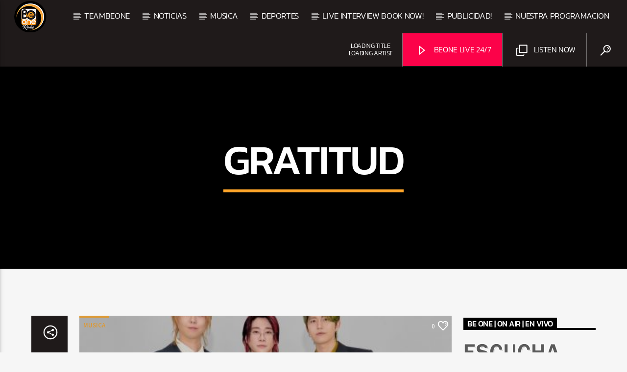

--- FILE ---
content_type: text/html; charset=UTF-8
request_url: https://www.be1radio.com/tag/gratitud/
body_size: 31061
content:
<!doctype html>
<html class="no-js" lang="en-CA">
    <head>
        <meta charset="UTF-8">
        <meta http-equiv="X-UA-Compatible" content="IE=edge">
        <meta name="viewport" content="width=device-width, initial-scale=1.0">
        <meta name='robots' content='index, follow, max-image-preview:large, max-snippet:-1, max-video-preview:-1' />

	<!-- This site is optimized with the Yoast SEO plugin v26.8 - https://yoast.com/product/yoast-seo-wordpress/ -->
	<title>gratitud Archives - BEONERADIO | CANADA</title>
	<link rel="canonical" href="https://www.be1radio.com/tag/gratitud/" />
	<meta property="og:locale" content="en_US" />
	<meta property="og:type" content="article" />
	<meta property="og:title" content="gratitud Archives - BEONERADIO | CANADA" />
	<meta property="og:url" content="https://www.be1radio.com/tag/gratitud/" />
	<meta property="og:site_name" content="BEONERADIO | CANADA" />
	<meta name="twitter:card" content="summary_large_image" />
	<meta name="twitter:site" content="@beoneradio" />
	<script type="application/ld+json" class="yoast-schema-graph">{"@context":"https://schema.org","@graph":[{"@type":"CollectionPage","@id":"https://www.be1radio.com/tag/gratitud/","url":"https://www.be1radio.com/tag/gratitud/","name":"gratitud Archives - BEONERADIO | CANADA","isPartOf":{"@id":"https://www.be1radio.com/#website"},"primaryImageOfPage":{"@id":"https://www.be1radio.com/tag/gratitud/#primaryimage"},"image":{"@id":"https://www.be1radio.com/tag/gratitud/#primaryimage"},"thumbnailUrl":"https://media.be1radio.com/wp-content/uploads/2025/12/e0f8e088-mrs.-green-apple-bbjapan-billboard-1800.jpg","breadcrumb":{"@id":"https://www.be1radio.com/tag/gratitud/#breadcrumb"},"inLanguage":"en-CA"},{"@type":"ImageObject","inLanguage":"en-CA","@id":"https://www.be1radio.com/tag/gratitud/#primaryimage","url":"https://media.be1radio.com/wp-content/uploads/2025/12/e0f8e088-mrs.-green-apple-bbjapan-billboard-1800.jpg","contentUrl":"https://media.be1radio.com/wp-content/uploads/2025/12/e0f8e088-mrs.-green-apple-bbjapan-billboard-1800.jpg","width":1024,"height":677},{"@type":"BreadcrumbList","@id":"https://www.be1radio.com/tag/gratitud/#breadcrumb","itemListElement":[{"@type":"ListItem","position":1,"name":"Home","item":"https://www.be1radio.com/"},{"@type":"ListItem","position":2,"name":"gratitud"}]},{"@type":"WebSite","@id":"https://www.be1radio.com/#website","url":"https://www.be1radio.com/","name":"BEONE RADIO","description":"THE BEATS OF THE NORTH CANADA #1 RADIO STATION LATIN","alternateName":"Be1radio","potentialAction":[{"@type":"SearchAction","target":{"@type":"EntryPoint","urlTemplate":"https://www.be1radio.com/?s={search_term_string}"},"query-input":{"@type":"PropertyValueSpecification","valueRequired":true,"valueName":"search_term_string"}}],"inLanguage":"en-CA"}]}</script>
	<!-- / Yoast SEO plugin. -->


<link rel='dns-prefetch' href='//www.be1radio.com' />
<link rel='dns-prefetch' href='//maps.googleapis.com' />
<link rel='dns-prefetch' href='//www.google.com' />
<link rel='dns-prefetch' href='//www.googletagmanager.com' />
<link rel='dns-prefetch' href='//fundingchoicesmessages.google.com' />
<link rel="alternate" type="application/rss+xml" title="BEONERADIO |  CANADA &raquo; Feed" href="https://www.be1radio.com/feed/" />
<link rel="alternate" type="application/rss+xml" title="BEONERADIO |  CANADA &raquo; Comments Feed" href="https://www.be1radio.com/comments/feed/" />
<link rel="alternate" type="application/rss+xml" title="BEONERADIO |  CANADA &raquo; gratitud Tag Feed" href="https://www.be1radio.com/tag/gratitud/feed/" />
<style id='wp-img-auto-sizes-contain-inline-css' type='text/css'>
img:is([sizes=auto i],[sizes^="auto," i]){contain-intrinsic-size:3000px 1500px}
/*# sourceURL=wp-img-auto-sizes-contain-inline-css */
</style>
<style id='wp-emoji-styles-inline-css' type='text/css'>

	img.wp-smiley, img.emoji {
		display: inline !important;
		border: none !important;
		box-shadow: none !important;
		height: 1em !important;
		width: 1em !important;
		margin: 0 0.07em !important;
		vertical-align: -0.1em !important;
		background: none !important;
		padding: 0 !important;
	}
/*# sourceURL=wp-emoji-styles-inline-css */
</style>
<link rel='stylesheet' id='wp-block-library-css' href='https://www.be1radio.com/wp-includes/css/dist/block-library/style.min.css?ver=6.9' type='text/css' media='all' />
<style id='classic-theme-styles-inline-css' type='text/css'>
/*! This file is auto-generated */
.wp-block-button__link{color:#fff;background-color:#32373c;border-radius:9999px;box-shadow:none;text-decoration:none;padding:calc(.667em + 2px) calc(1.333em + 2px);font-size:1.125em}.wp-block-file__button{background:#32373c;color:#fff;text-decoration:none}
/*# sourceURL=/wp-includes/css/classic-themes.min.css */
</style>
<style id='global-styles-inline-css' type='text/css'>
:root{--wp--preset--aspect-ratio--square: 1;--wp--preset--aspect-ratio--4-3: 4/3;--wp--preset--aspect-ratio--3-4: 3/4;--wp--preset--aspect-ratio--3-2: 3/2;--wp--preset--aspect-ratio--2-3: 2/3;--wp--preset--aspect-ratio--16-9: 16/9;--wp--preset--aspect-ratio--9-16: 9/16;--wp--preset--color--black: #000000;--wp--preset--color--cyan-bluish-gray: #abb8c3;--wp--preset--color--white: #ffffff;--wp--preset--color--pale-pink: #f78da7;--wp--preset--color--vivid-red: #cf2e2e;--wp--preset--color--luminous-vivid-orange: #ff6900;--wp--preset--color--luminous-vivid-amber: #fcb900;--wp--preset--color--light-green-cyan: #7bdcb5;--wp--preset--color--vivid-green-cyan: #00d084;--wp--preset--color--pale-cyan-blue: #8ed1fc;--wp--preset--color--vivid-cyan-blue: #0693e3;--wp--preset--color--vivid-purple: #9b51e0;--wp--preset--gradient--vivid-cyan-blue-to-vivid-purple: linear-gradient(135deg,rgb(6,147,227) 0%,rgb(155,81,224) 100%);--wp--preset--gradient--light-green-cyan-to-vivid-green-cyan: linear-gradient(135deg,rgb(122,220,180) 0%,rgb(0,208,130) 100%);--wp--preset--gradient--luminous-vivid-amber-to-luminous-vivid-orange: linear-gradient(135deg,rgb(252,185,0) 0%,rgb(255,105,0) 100%);--wp--preset--gradient--luminous-vivid-orange-to-vivid-red: linear-gradient(135deg,rgb(255,105,0) 0%,rgb(207,46,46) 100%);--wp--preset--gradient--very-light-gray-to-cyan-bluish-gray: linear-gradient(135deg,rgb(238,238,238) 0%,rgb(169,184,195) 100%);--wp--preset--gradient--cool-to-warm-spectrum: linear-gradient(135deg,rgb(74,234,220) 0%,rgb(151,120,209) 20%,rgb(207,42,186) 40%,rgb(238,44,130) 60%,rgb(251,105,98) 80%,rgb(254,248,76) 100%);--wp--preset--gradient--blush-light-purple: linear-gradient(135deg,rgb(255,206,236) 0%,rgb(152,150,240) 100%);--wp--preset--gradient--blush-bordeaux: linear-gradient(135deg,rgb(254,205,165) 0%,rgb(254,45,45) 50%,rgb(107,0,62) 100%);--wp--preset--gradient--luminous-dusk: linear-gradient(135deg,rgb(255,203,112) 0%,rgb(199,81,192) 50%,rgb(65,88,208) 100%);--wp--preset--gradient--pale-ocean: linear-gradient(135deg,rgb(255,245,203) 0%,rgb(182,227,212) 50%,rgb(51,167,181) 100%);--wp--preset--gradient--electric-grass: linear-gradient(135deg,rgb(202,248,128) 0%,rgb(113,206,126) 100%);--wp--preset--gradient--midnight: linear-gradient(135deg,rgb(2,3,129) 0%,rgb(40,116,252) 100%);--wp--preset--font-size--small: 13px;--wp--preset--font-size--medium: 20px;--wp--preset--font-size--large: 36px;--wp--preset--font-size--x-large: 42px;--wp--preset--spacing--20: 0.44rem;--wp--preset--spacing--30: 0.67rem;--wp--preset--spacing--40: 1rem;--wp--preset--spacing--50: 1.5rem;--wp--preset--spacing--60: 2.25rem;--wp--preset--spacing--70: 3.38rem;--wp--preset--spacing--80: 5.06rem;--wp--preset--shadow--natural: 6px 6px 9px rgba(0, 0, 0, 0.2);--wp--preset--shadow--deep: 12px 12px 50px rgba(0, 0, 0, 0.4);--wp--preset--shadow--sharp: 6px 6px 0px rgba(0, 0, 0, 0.2);--wp--preset--shadow--outlined: 6px 6px 0px -3px rgb(255, 255, 255), 6px 6px rgb(0, 0, 0);--wp--preset--shadow--crisp: 6px 6px 0px rgb(0, 0, 0);}:where(.is-layout-flex){gap: 0.5em;}:where(.is-layout-grid){gap: 0.5em;}body .is-layout-flex{display: flex;}.is-layout-flex{flex-wrap: wrap;align-items: center;}.is-layout-flex > :is(*, div){margin: 0;}body .is-layout-grid{display: grid;}.is-layout-grid > :is(*, div){margin: 0;}:where(.wp-block-columns.is-layout-flex){gap: 2em;}:where(.wp-block-columns.is-layout-grid){gap: 2em;}:where(.wp-block-post-template.is-layout-flex){gap: 1.25em;}:where(.wp-block-post-template.is-layout-grid){gap: 1.25em;}.has-black-color{color: var(--wp--preset--color--black) !important;}.has-cyan-bluish-gray-color{color: var(--wp--preset--color--cyan-bluish-gray) !important;}.has-white-color{color: var(--wp--preset--color--white) !important;}.has-pale-pink-color{color: var(--wp--preset--color--pale-pink) !important;}.has-vivid-red-color{color: var(--wp--preset--color--vivid-red) !important;}.has-luminous-vivid-orange-color{color: var(--wp--preset--color--luminous-vivid-orange) !important;}.has-luminous-vivid-amber-color{color: var(--wp--preset--color--luminous-vivid-amber) !important;}.has-light-green-cyan-color{color: var(--wp--preset--color--light-green-cyan) !important;}.has-vivid-green-cyan-color{color: var(--wp--preset--color--vivid-green-cyan) !important;}.has-pale-cyan-blue-color{color: var(--wp--preset--color--pale-cyan-blue) !important;}.has-vivid-cyan-blue-color{color: var(--wp--preset--color--vivid-cyan-blue) !important;}.has-vivid-purple-color{color: var(--wp--preset--color--vivid-purple) !important;}.has-black-background-color{background-color: var(--wp--preset--color--black) !important;}.has-cyan-bluish-gray-background-color{background-color: var(--wp--preset--color--cyan-bluish-gray) !important;}.has-white-background-color{background-color: var(--wp--preset--color--white) !important;}.has-pale-pink-background-color{background-color: var(--wp--preset--color--pale-pink) !important;}.has-vivid-red-background-color{background-color: var(--wp--preset--color--vivid-red) !important;}.has-luminous-vivid-orange-background-color{background-color: var(--wp--preset--color--luminous-vivid-orange) !important;}.has-luminous-vivid-amber-background-color{background-color: var(--wp--preset--color--luminous-vivid-amber) !important;}.has-light-green-cyan-background-color{background-color: var(--wp--preset--color--light-green-cyan) !important;}.has-vivid-green-cyan-background-color{background-color: var(--wp--preset--color--vivid-green-cyan) !important;}.has-pale-cyan-blue-background-color{background-color: var(--wp--preset--color--pale-cyan-blue) !important;}.has-vivid-cyan-blue-background-color{background-color: var(--wp--preset--color--vivid-cyan-blue) !important;}.has-vivid-purple-background-color{background-color: var(--wp--preset--color--vivid-purple) !important;}.has-black-border-color{border-color: var(--wp--preset--color--black) !important;}.has-cyan-bluish-gray-border-color{border-color: var(--wp--preset--color--cyan-bluish-gray) !important;}.has-white-border-color{border-color: var(--wp--preset--color--white) !important;}.has-pale-pink-border-color{border-color: var(--wp--preset--color--pale-pink) !important;}.has-vivid-red-border-color{border-color: var(--wp--preset--color--vivid-red) !important;}.has-luminous-vivid-orange-border-color{border-color: var(--wp--preset--color--luminous-vivid-orange) !important;}.has-luminous-vivid-amber-border-color{border-color: var(--wp--preset--color--luminous-vivid-amber) !important;}.has-light-green-cyan-border-color{border-color: var(--wp--preset--color--light-green-cyan) !important;}.has-vivid-green-cyan-border-color{border-color: var(--wp--preset--color--vivid-green-cyan) !important;}.has-pale-cyan-blue-border-color{border-color: var(--wp--preset--color--pale-cyan-blue) !important;}.has-vivid-cyan-blue-border-color{border-color: var(--wp--preset--color--vivid-cyan-blue) !important;}.has-vivid-purple-border-color{border-color: var(--wp--preset--color--vivid-purple) !important;}.has-vivid-cyan-blue-to-vivid-purple-gradient-background{background: var(--wp--preset--gradient--vivid-cyan-blue-to-vivid-purple) !important;}.has-light-green-cyan-to-vivid-green-cyan-gradient-background{background: var(--wp--preset--gradient--light-green-cyan-to-vivid-green-cyan) !important;}.has-luminous-vivid-amber-to-luminous-vivid-orange-gradient-background{background: var(--wp--preset--gradient--luminous-vivid-amber-to-luminous-vivid-orange) !important;}.has-luminous-vivid-orange-to-vivid-red-gradient-background{background: var(--wp--preset--gradient--luminous-vivid-orange-to-vivid-red) !important;}.has-very-light-gray-to-cyan-bluish-gray-gradient-background{background: var(--wp--preset--gradient--very-light-gray-to-cyan-bluish-gray) !important;}.has-cool-to-warm-spectrum-gradient-background{background: var(--wp--preset--gradient--cool-to-warm-spectrum) !important;}.has-blush-light-purple-gradient-background{background: var(--wp--preset--gradient--blush-light-purple) !important;}.has-blush-bordeaux-gradient-background{background: var(--wp--preset--gradient--blush-bordeaux) !important;}.has-luminous-dusk-gradient-background{background: var(--wp--preset--gradient--luminous-dusk) !important;}.has-pale-ocean-gradient-background{background: var(--wp--preset--gradient--pale-ocean) !important;}.has-electric-grass-gradient-background{background: var(--wp--preset--gradient--electric-grass) !important;}.has-midnight-gradient-background{background: var(--wp--preset--gradient--midnight) !important;}.has-small-font-size{font-size: var(--wp--preset--font-size--small) !important;}.has-medium-font-size{font-size: var(--wp--preset--font-size--medium) !important;}.has-large-font-size{font-size: var(--wp--preset--font-size--large) !important;}.has-x-large-font-size{font-size: var(--wp--preset--font-size--x-large) !important;}
:where(.wp-block-post-template.is-layout-flex){gap: 1.25em;}:where(.wp-block-post-template.is-layout-grid){gap: 1.25em;}
:where(.wp-block-term-template.is-layout-flex){gap: 1.25em;}:where(.wp-block-term-template.is-layout-grid){gap: 1.25em;}
:where(.wp-block-columns.is-layout-flex){gap: 2em;}:where(.wp-block-columns.is-layout-grid){gap: 2em;}
:root :where(.wp-block-pullquote){font-size: 1.5em;line-height: 1.6;}
/*# sourceURL=global-styles-inline-css */
</style>
<link rel='stylesheet' id='qt_ajax_pageload_style-css' href='https://www.be1radio.com/wp-content/plugins/qt-ajax-pageload/qt-apl-style.css?ver=6.9' type='text/css' media='all' />
<link rel='stylesheet' id='qtPlacesStyle-css' href='https://www.be1radio.com/wp-content/plugins/qt-places/inc/frontend/assets/styles.css?ver=6.9' type='text/css' media='all' />
<link rel='stylesheet' id='font-awesome-css' href='https://www.be1radio.com/wp-content/plugins/elementor/assets/lib/font-awesome/css/font-awesome.min.css?ver=4.7.0' type='text/css' media='all' />
<link rel='stylesheet' id='QtswipeStyle-css' href='https://www.be1radio.com/wp-content/plugins/qt-swipebox/swipebox/css/swipebox.min.css?ver=6.9' type='text/css' media='all' />
<link rel='stylesheet' id='vdl_css-css' href='https://www.be1radio.com/wp-content/plugins/qt-videogalleries/assets/style.css?ver=6.9' type='text/css' media='all' />
<link rel='stylesheet' id='qttmbt-submitform-css' href='https://www.be1radio.com/wp-content/plugins/qttm-business-tools/assets/css/qttmbt-form.css?ver=6.9' type='text/css' media='all' />
<link rel='stylesheet' id='parent-style-css' href='https://www.be1radio.com/wp-content/themes/onair2/style.css?ver=6.9' type='text/css' media='all' />
<link rel='stylesheet' id='child-style-css' href='https://www.be1radio.com/wp-content/themes/onair2-child/style.css?ver=6.9' type='text/css' media='all' />
<link rel='stylesheet' id='mediaelement-css' href='https://www.be1radio.com/wp-includes/js/mediaelement/mediaelementplayer-legacy.min.css?ver=4.2.17' type='text/css' media='all' />
<link rel='stylesheet' id='wp-mediaelement-css' href='https://www.be1radio.com/wp-includes/js/mediaelement/wp-mediaelement.min.css?ver=6.9' type='text/css' media='all' />
<link rel='stylesheet' id='dripicons-css' href='https://www.be1radio.com/wp-content/themes/onair2/fonts/dripicons/webfont.css?ver=6.2' type='text/css' media='all' />
<link rel='stylesheet' id='qantumthemes_qticons-css' href='https://www.be1radio.com/wp-content/themes/onair2/fonts/qticons/qticons.css?ver=6.2' type='text/css' media='all' />
<link rel='stylesheet' id='slick-css' href='https://www.be1radio.com/wp-content/themes/onair2/components/slick/slick.css?ver=6.2' type='text/css' media='all' />
<link rel='stylesheet' id='swipebox-css' href='https://www.be1radio.com/wp-content/themes/onair2/components/swipebox/src/css/swipebox.min.css?ver=6.2' type='text/css' media='all' />
<link rel='stylesheet' id='classycountdown-css' href='https://www.be1radio.com/wp-content/themes/onair2/components/countdown/css/jquery.classycountdown.css?ver=6.2' type='text/css' media='all' />
<link rel='stylesheet' id='flashblock-css' href='https://www.be1radio.com/wp-content/themes/onair2/components/soundmanager/templates/qtradio-player/css/flashblock.css?ver=6.2' type='text/css' media='all' />
<link rel='stylesheet' id='qantumthemes_volume-css' href='https://www.be1radio.com/wp-content/themes/onair2/components/soundmanager/templates/qtradio-player/css/qt-360player-volume.css?ver=6.2' type='text/css' media='all' />
<link rel='stylesheet' id='qantumthemes_main-css' href='https://www.be1radio.com/wp-content/themes/onair2/css/qt-main.css?ver=6.2' type='text/css' media='all' />
<link rel='stylesheet' id='qttm-business-tools-css' href='https://www.be1radio.com/wp-content/plugins/qttm-business-tools/assets/css/qttm-business-tools.css?ver=1.2.4' type='text/css' media='all' />
<link rel='stylesheet' id='kirki-styles-static-css' href='https://www.be1radio.com/wp-content/uploads/kirki/customizer-styles.css?ver=static-202504b222355' type='text/css' media='all' />
<link rel='stylesheet' id='wpdevelop-bts-css' href='https://www.be1radio.com/wp-content/plugins/booking/vendors/_custom/bootstrap-css/css/bootstrap.css?ver=10.14.13' type='text/css' media='all' />
<link rel='stylesheet' id='wpdevelop-bts-theme-css' href='https://www.be1radio.com/wp-content/plugins/booking/vendors/_custom/bootstrap-css/css/bootstrap-theme.css?ver=10.14.13' type='text/css' media='all' />
<link rel='stylesheet' id='wpbc-tippy-popover-css' href='https://www.be1radio.com/wp-content/plugins/booking/vendors/_custom/tippy.js/themes/wpbc-tippy-popover.css?ver=10.14.13' type='text/css' media='all' />
<link rel='stylesheet' id='wpbc-tippy-times-css' href='https://www.be1radio.com/wp-content/plugins/booking/vendors/_custom/tippy.js/themes/wpbc-tippy-times.css?ver=10.14.13' type='text/css' media='all' />
<link rel='stylesheet' id='wpbc-material-design-icons-css' href='https://www.be1radio.com/wp-content/plugins/booking/vendors/_custom/material-design-icons/material-design-icons.css?ver=10.14.13' type='text/css' media='all' />
<link rel='stylesheet' id='wpbc-ui-both-css' href='https://www.be1radio.com/wp-content/plugins/booking/css/wpbc_ui_both.css?ver=10.14.13' type='text/css' media='all' />
<link rel='stylesheet' id='wpbc-client-pages-css' href='https://www.be1radio.com/wp-content/plugins/booking/css/client.css?ver=10.14.13' type='text/css' media='all' />
<link rel='stylesheet' id='wpbc-all-client-css' href='https://www.be1radio.com/wp-content/plugins/booking/_dist/all/_out/wpbc_all_client.css?ver=10.14.13' type='text/css' media='all' />
<link rel='stylesheet' id='wpbc-calendar-css' href='https://www.be1radio.com/wp-content/plugins/booking/css/calendar.css?ver=10.14.13' type='text/css' media='all' />
<link rel='stylesheet' id='wpbc-calendar-skin-css' href='https://www.be1radio.com/wp-content/plugins/booking/css/skins/24_9__light.css?ver=10.14.13' type='text/css' media='all' />
<link rel='stylesheet' id='wpbc-flex-timeline-css' href='https://www.be1radio.com/wp-content/plugins/booking/core/timeline/v2/_out/timeline_v2.1.css?ver=10.14.13' type='text/css' media='all' />
<script data-cfasync="false" type="text/javascript" src="https://www.be1radio.com/wp-includes/js/jquery/jquery.min.js?ver=3.7.1" id="jquery-core-js"></script>
<script data-cfasync="false" type="text/javascript" src="https://www.be1radio.com/wp-includes/js/jquery/jquery-migrate.min.js?ver=3.4.1" id="jquery-migrate-js"></script>
<script type="text/javascript" src="https://maps.googleapis.com/maps/api/js?key=AIzaSyBiXV2wdg7s9vjaVdEXmkVdCS22inaqu4c&amp;ver=6.9" id="qt-google-maps-js"></script>
<script type="text/javascript" src="https://www.google.com/jsapi?ver=6.9" id="google-jsapi-js"></script>
<script type="text/javascript" src="https://www.be1radio.com/wp-content/plugins/qttm-business-tools/assets/js/qttm-business-tools-submit.js?ver=6.9" id="qttmbt-form-check-js"></script>

<!-- Google tag (gtag.js) snippet added by Site Kit -->
<!-- Google Analytics snippet added by Site Kit -->
<script type="text/javascript" src="https://www.googletagmanager.com/gtag/js?id=GT-57SK422" id="google_gtagjs-js" async></script>
<script type="text/javascript" id="google_gtagjs-js-after">
/* <![CDATA[ */
window.dataLayer = window.dataLayer || [];function gtag(){dataLayer.push(arguments);}
gtag("set","linker",{"domains":["www.be1radio.com"]});
gtag("js", new Date());
gtag("set", "developer_id.dZTNiMT", true);
gtag("config", "GT-57SK422");
//# sourceURL=google_gtagjs-js-after
/* ]]> */
</script>
<link rel="https://api.w.org/" href="https://www.be1radio.com/wp-json/" /><link rel="alternate" title="JSON" type="application/json" href="https://www.be1radio.com/wp-json/wp/v2/tags/31084" /><link rel="EditURI" type="application/rsd+xml" title="RSD" href="https://www.be1radio.com/xmlrpc.php?rsd" />
<meta name="generator" content="WordPress 6.9" />
<meta name="generator" content="Site Kit by Google 1.170.0" />
<!-- Google AdSense meta tags added by Site Kit -->
<meta name="google-adsense-platform-account" content="ca-host-pub-2644536267352236">
<meta name="google-adsense-platform-domain" content="sitekit.withgoogle.com">
<!-- End Google AdSense meta tags added by Site Kit -->
<meta name="generator" content="Elementor 3.34.2; settings: css_print_method-external, google_font-enabled, font_display-swap">
			<style>
				.e-con.e-parent:nth-of-type(n+4):not(.e-lazyloaded):not(.e-no-lazyload),
				.e-con.e-parent:nth-of-type(n+4):not(.e-lazyloaded):not(.e-no-lazyload) * {
					background-image: none !important;
				}
				@media screen and (max-height: 1024px) {
					.e-con.e-parent:nth-of-type(n+3):not(.e-lazyloaded):not(.e-no-lazyload),
					.e-con.e-parent:nth-of-type(n+3):not(.e-lazyloaded):not(.e-no-lazyload) * {
						background-image: none !important;
					}
				}
				@media screen and (max-height: 640px) {
					.e-con.e-parent:nth-of-type(n+2):not(.e-lazyloaded):not(.e-no-lazyload),
					.e-con.e-parent:nth-of-type(n+2):not(.e-lazyloaded):not(.e-no-lazyload) * {
						background-image: none !important;
					}
				}
			</style>
			
<!-- Google AdSense Ad Blocking Recovery snippet added by Site Kit -->
<script async src="https://fundingchoicesmessages.google.com/i/pub-5954204476192319?ers=1"></script><script>(function() {function signalGooglefcPresent() {if (!window.frames['googlefcPresent']) {if (document.body) {const iframe = document.createElement('iframe'); iframe.style = 'width: 0; height: 0; border: none; z-index: -1000; left: -1000px; top: -1000px;'; iframe.style.display = 'none'; iframe.name = 'googlefcPresent'; document.body.appendChild(iframe);} else {setTimeout(signalGooglefcPresent, 0);}}}signalGooglefcPresent();})();</script>
<!-- End Google AdSense Ad Blocking Recovery snippet added by Site Kit -->

<!-- Google AdSense Ad Blocking Recovery Error Protection snippet added by Site Kit -->
<script>(function(){'use strict';function aa(a){var b=0;return function(){return b<a.length?{done:!1,value:a[b++]}:{done:!0}}}var ba=typeof Object.defineProperties=="function"?Object.defineProperty:function(a,b,c){if(a==Array.prototype||a==Object.prototype)return a;a[b]=c.value;return a};
function ca(a){a=["object"==typeof globalThis&&globalThis,a,"object"==typeof window&&window,"object"==typeof self&&self,"object"==typeof global&&global];for(var b=0;b<a.length;++b){var c=a[b];if(c&&c.Math==Math)return c}throw Error("Cannot find global object");}var da=ca(this);function l(a,b){if(b)a:{var c=da;a=a.split(".");for(var d=0;d<a.length-1;d++){var e=a[d];if(!(e in c))break a;c=c[e]}a=a[a.length-1];d=c[a];b=b(d);b!=d&&b!=null&&ba(c,a,{configurable:!0,writable:!0,value:b})}}
function ea(a){return a.raw=a}function n(a){var b=typeof Symbol!="undefined"&&Symbol.iterator&&a[Symbol.iterator];if(b)return b.call(a);if(typeof a.length=="number")return{next:aa(a)};throw Error(String(a)+" is not an iterable or ArrayLike");}function fa(a){for(var b,c=[];!(b=a.next()).done;)c.push(b.value);return c}var ha=typeof Object.create=="function"?Object.create:function(a){function b(){}b.prototype=a;return new b},p;
if(typeof Object.setPrototypeOf=="function")p=Object.setPrototypeOf;else{var q;a:{var ja={a:!0},ka={};try{ka.__proto__=ja;q=ka.a;break a}catch(a){}q=!1}p=q?function(a,b){a.__proto__=b;if(a.__proto__!==b)throw new TypeError(a+" is not extensible");return a}:null}var la=p;
function t(a,b){a.prototype=ha(b.prototype);a.prototype.constructor=a;if(la)la(a,b);else for(var c in b)if(c!="prototype")if(Object.defineProperties){var d=Object.getOwnPropertyDescriptor(b,c);d&&Object.defineProperty(a,c,d)}else a[c]=b[c];a.A=b.prototype}function ma(){for(var a=Number(this),b=[],c=a;c<arguments.length;c++)b[c-a]=arguments[c];return b}l("Object.is",function(a){return a?a:function(b,c){return b===c?b!==0||1/b===1/c:b!==b&&c!==c}});
l("Array.prototype.includes",function(a){return a?a:function(b,c){var d=this;d instanceof String&&(d=String(d));var e=d.length;c=c||0;for(c<0&&(c=Math.max(c+e,0));c<e;c++){var f=d[c];if(f===b||Object.is(f,b))return!0}return!1}});
l("String.prototype.includes",function(a){return a?a:function(b,c){if(this==null)throw new TypeError("The 'this' value for String.prototype.includes must not be null or undefined");if(b instanceof RegExp)throw new TypeError("First argument to String.prototype.includes must not be a regular expression");return this.indexOf(b,c||0)!==-1}});l("Number.MAX_SAFE_INTEGER",function(){return 9007199254740991});
l("Number.isFinite",function(a){return a?a:function(b){return typeof b!=="number"?!1:!isNaN(b)&&b!==Infinity&&b!==-Infinity}});l("Number.isInteger",function(a){return a?a:function(b){return Number.isFinite(b)?b===Math.floor(b):!1}});l("Number.isSafeInteger",function(a){return a?a:function(b){return Number.isInteger(b)&&Math.abs(b)<=Number.MAX_SAFE_INTEGER}});
l("Math.trunc",function(a){return a?a:function(b){b=Number(b);if(isNaN(b)||b===Infinity||b===-Infinity||b===0)return b;var c=Math.floor(Math.abs(b));return b<0?-c:c}});/*

 Copyright The Closure Library Authors.
 SPDX-License-Identifier: Apache-2.0
*/
var u=this||self;function v(a,b){a:{var c=["CLOSURE_FLAGS"];for(var d=u,e=0;e<c.length;e++)if(d=d[c[e]],d==null){c=null;break a}c=d}a=c&&c[a];return a!=null?a:b}function w(a){return a};function na(a){u.setTimeout(function(){throw a;},0)};var oa=v(610401301,!1),pa=v(188588736,!0),qa=v(645172343,v(1,!0));var x,ra=u.navigator;x=ra?ra.userAgentData||null:null;function z(a){return oa?x?x.brands.some(function(b){return(b=b.brand)&&b.indexOf(a)!=-1}):!1:!1}function A(a){var b;a:{if(b=u.navigator)if(b=b.userAgent)break a;b=""}return b.indexOf(a)!=-1};function B(){return oa?!!x&&x.brands.length>0:!1}function C(){return B()?z("Chromium"):(A("Chrome")||A("CriOS"))&&!(B()?0:A("Edge"))||A("Silk")};var sa=B()?!1:A("Trident")||A("MSIE");!A("Android")||C();C();A("Safari")&&(C()||(B()?0:A("Coast"))||(B()?0:A("Opera"))||(B()?0:A("Edge"))||(B()?z("Microsoft Edge"):A("Edg/"))||B()&&z("Opera"));var ta={},D=null;var ua=typeof Uint8Array!=="undefined",va=!sa&&typeof btoa==="function";var wa;function E(){return typeof BigInt==="function"};var F=typeof Symbol==="function"&&typeof Symbol()==="symbol";function xa(a){return typeof Symbol==="function"&&typeof Symbol()==="symbol"?Symbol():a}var G=xa(),ya=xa("2ex");var za=F?function(a,b){a[G]|=b}:function(a,b){a.g!==void 0?a.g|=b:Object.defineProperties(a,{g:{value:b,configurable:!0,writable:!0,enumerable:!1}})},H=F?function(a){return a[G]|0}:function(a){return a.g|0},I=F?function(a){return a[G]}:function(a){return a.g},J=F?function(a,b){a[G]=b}:function(a,b){a.g!==void 0?a.g=b:Object.defineProperties(a,{g:{value:b,configurable:!0,writable:!0,enumerable:!1}})};function Aa(a,b){J(b,(a|0)&-14591)}function Ba(a,b){J(b,(a|34)&-14557)};var K={},Ca={};function Da(a){return!(!a||typeof a!=="object"||a.g!==Ca)}function Ea(a){return a!==null&&typeof a==="object"&&!Array.isArray(a)&&a.constructor===Object}function L(a,b,c){if(!Array.isArray(a)||a.length)return!1;var d=H(a);if(d&1)return!0;if(!(b&&(Array.isArray(b)?b.includes(c):b.has(c))))return!1;J(a,d|1);return!0};var M=0,N=0;function Fa(a){var b=a>>>0;M=b;N=(a-b)/4294967296>>>0}function Ga(a){if(a<0){Fa(-a);var b=n(Ha(M,N));a=b.next().value;b=b.next().value;M=a>>>0;N=b>>>0}else Fa(a)}function Ia(a,b){b>>>=0;a>>>=0;if(b<=2097151)var c=""+(4294967296*b+a);else E()?c=""+(BigInt(b)<<BigInt(32)|BigInt(a)):(c=(a>>>24|b<<8)&16777215,b=b>>16&65535,a=(a&16777215)+c*6777216+b*6710656,c+=b*8147497,b*=2,a>=1E7&&(c+=a/1E7>>>0,a%=1E7),c>=1E7&&(b+=c/1E7>>>0,c%=1E7),c=b+Ja(c)+Ja(a));return c}
function Ja(a){a=String(a);return"0000000".slice(a.length)+a}function Ha(a,b){b=~b;a?a=~a+1:b+=1;return[a,b]};var Ka=/^-?([1-9][0-9]*|0)(\.[0-9]+)?$/;var O;function La(a,b){O=b;a=new a(b);O=void 0;return a}
function P(a,b,c){a==null&&(a=O);O=void 0;if(a==null){var d=96;c?(a=[c],d|=512):a=[];b&&(d=d&-16760833|(b&1023)<<14)}else{if(!Array.isArray(a))throw Error("narr");d=H(a);if(d&2048)throw Error("farr");if(d&64)return a;d|=64;if(c&&(d|=512,c!==a[0]))throw Error("mid");a:{c=a;var e=c.length;if(e){var f=e-1;if(Ea(c[f])){d|=256;b=f-(+!!(d&512)-1);if(b>=1024)throw Error("pvtlmt");d=d&-16760833|(b&1023)<<14;break a}}if(b){b=Math.max(b,e-(+!!(d&512)-1));if(b>1024)throw Error("spvt");d=d&-16760833|(b&1023)<<
14}}}J(a,d);return a};function Ma(a){switch(typeof a){case "number":return isFinite(a)?a:String(a);case "boolean":return a?1:0;case "object":if(a)if(Array.isArray(a)){if(L(a,void 0,0))return}else if(ua&&a!=null&&a instanceof Uint8Array){if(va){for(var b="",c=0,d=a.length-10240;c<d;)b+=String.fromCharCode.apply(null,a.subarray(c,c+=10240));b+=String.fromCharCode.apply(null,c?a.subarray(c):a);a=btoa(b)}else{b===void 0&&(b=0);if(!D){D={};c="ABCDEFGHIJKLMNOPQRSTUVWXYZabcdefghijklmnopqrstuvwxyz0123456789".split("");d=["+/=",
"+/","-_=","-_.","-_"];for(var e=0;e<5;e++){var f=c.concat(d[e].split(""));ta[e]=f;for(var g=0;g<f.length;g++){var h=f[g];D[h]===void 0&&(D[h]=g)}}}b=ta[b];c=Array(Math.floor(a.length/3));d=b[64]||"";for(e=f=0;f<a.length-2;f+=3){var k=a[f],m=a[f+1];h=a[f+2];g=b[k>>2];k=b[(k&3)<<4|m>>4];m=b[(m&15)<<2|h>>6];h=b[h&63];c[e++]=g+k+m+h}g=0;h=d;switch(a.length-f){case 2:g=a[f+1],h=b[(g&15)<<2]||d;case 1:a=a[f],c[e]=b[a>>2]+b[(a&3)<<4|g>>4]+h+d}a=c.join("")}return a}}return a};function Na(a,b,c){a=Array.prototype.slice.call(a);var d=a.length,e=b&256?a[d-1]:void 0;d+=e?-1:0;for(b=b&512?1:0;b<d;b++)a[b]=c(a[b]);if(e){b=a[b]={};for(var f in e)Object.prototype.hasOwnProperty.call(e,f)&&(b[f]=c(e[f]))}return a}function Oa(a,b,c,d,e){if(a!=null){if(Array.isArray(a))a=L(a,void 0,0)?void 0:e&&H(a)&2?a:Pa(a,b,c,d!==void 0,e);else if(Ea(a)){var f={},g;for(g in a)Object.prototype.hasOwnProperty.call(a,g)&&(f[g]=Oa(a[g],b,c,d,e));a=f}else a=b(a,d);return a}}
function Pa(a,b,c,d,e){var f=d||c?H(a):0;d=d?!!(f&32):void 0;a=Array.prototype.slice.call(a);for(var g=0;g<a.length;g++)a[g]=Oa(a[g],b,c,d,e);c&&c(f,a);return a}function Qa(a){return a.s===K?a.toJSON():Ma(a)};function Ra(a,b,c){c=c===void 0?Ba:c;if(a!=null){if(ua&&a instanceof Uint8Array)return b?a:new Uint8Array(a);if(Array.isArray(a)){var d=H(a);if(d&2)return a;b&&(b=d===0||!!(d&32)&&!(d&64||!(d&16)));return b?(J(a,(d|34)&-12293),a):Pa(a,Ra,d&4?Ba:c,!0,!0)}a.s===K&&(c=a.h,d=I(c),a=d&2?a:La(a.constructor,Sa(c,d,!0)));return a}}function Sa(a,b,c){var d=c||b&2?Ba:Aa,e=!!(b&32);a=Na(a,b,function(f){return Ra(f,e,d)});za(a,32|(c?2:0));return a};function Ta(a,b){a=a.h;return Ua(a,I(a),b)}function Va(a,b,c,d){b=d+(+!!(b&512)-1);if(!(b<0||b>=a.length||b>=c))return a[b]}
function Ua(a,b,c,d){if(c===-1)return null;var e=b>>14&1023||536870912;if(c>=e){if(b&256)return a[a.length-1][c]}else{var f=a.length;if(d&&b&256&&(d=a[f-1][c],d!=null)){if(Va(a,b,e,c)&&ya!=null){var g;a=(g=wa)!=null?g:wa={};g=a[ya]||0;g>=4||(a[ya]=g+1,g=Error(),g.__closure__error__context__984382||(g.__closure__error__context__984382={}),g.__closure__error__context__984382.severity="incident",na(g))}return d}return Va(a,b,e,c)}}
function Wa(a,b,c,d,e){var f=b>>14&1023||536870912;if(c>=f||e&&!qa){var g=b;if(b&256)e=a[a.length-1];else{if(d==null)return;e=a[f+(+!!(b&512)-1)]={};g|=256}e[c]=d;c<f&&(a[c+(+!!(b&512)-1)]=void 0);g!==b&&J(a,g)}else a[c+(+!!(b&512)-1)]=d,b&256&&(a=a[a.length-1],c in a&&delete a[c])}
function Xa(a,b){var c=Ya;var d=d===void 0?!1:d;var e=a.h;var f=I(e),g=Ua(e,f,b,d);if(g!=null&&typeof g==="object"&&g.s===K)c=g;else if(Array.isArray(g)){var h=H(g),k=h;k===0&&(k|=f&32);k|=f&2;k!==h&&J(g,k);c=new c(g)}else c=void 0;c!==g&&c!=null&&Wa(e,f,b,c,d);e=c;if(e==null)return e;a=a.h;f=I(a);f&2||(g=e,c=g.h,h=I(c),g=h&2?La(g.constructor,Sa(c,h,!1)):g,g!==e&&(e=g,Wa(a,f,b,e,d)));return e}function Za(a,b){a=Ta(a,b);return a==null||typeof a==="string"?a:void 0}
function $a(a,b){var c=c===void 0?0:c;a=Ta(a,b);if(a!=null)if(b=typeof a,b==="number"?Number.isFinite(a):b!=="string"?0:Ka.test(a))if(typeof a==="number"){if(a=Math.trunc(a),!Number.isSafeInteger(a)){Ga(a);b=M;var d=N;if(a=d&2147483648)b=~b+1>>>0,d=~d>>>0,b==0&&(d=d+1>>>0);b=d*4294967296+(b>>>0);a=a?-b:b}}else if(b=Math.trunc(Number(a)),Number.isSafeInteger(b))a=String(b);else{if(b=a.indexOf("."),b!==-1&&(a=a.substring(0,b)),!(a[0]==="-"?a.length<20||a.length===20&&Number(a.substring(0,7))>-922337:
a.length<19||a.length===19&&Number(a.substring(0,6))<922337)){if(a.length<16)Ga(Number(a));else if(E())a=BigInt(a),M=Number(a&BigInt(4294967295))>>>0,N=Number(a>>BigInt(32)&BigInt(4294967295));else{b=+(a[0]==="-");N=M=0;d=a.length;for(var e=b,f=(d-b)%6+b;f<=d;e=f,f+=6)e=Number(a.slice(e,f)),N*=1E6,M=M*1E6+e,M>=4294967296&&(N+=Math.trunc(M/4294967296),N>>>=0,M>>>=0);b&&(b=n(Ha(M,N)),a=b.next().value,b=b.next().value,M=a,N=b)}a=M;b=N;b&2147483648?E()?a=""+(BigInt(b|0)<<BigInt(32)|BigInt(a>>>0)):(b=
n(Ha(a,b)),a=b.next().value,b=b.next().value,a="-"+Ia(a,b)):a=Ia(a,b)}}else a=void 0;return a!=null?a:c}function R(a,b){var c=c===void 0?"":c;a=Za(a,b);return a!=null?a:c};var S;function T(a,b,c){this.h=P(a,b,c)}T.prototype.toJSON=function(){return ab(this)};T.prototype.s=K;T.prototype.toString=function(){try{return S=!0,ab(this).toString()}finally{S=!1}};
function ab(a){var b=S?a.h:Pa(a.h,Qa,void 0,void 0,!1);var c=!S;var d=pa?void 0:a.constructor.v;var e=I(c?a.h:b);if(a=b.length){var f=b[a-1],g=Ea(f);g?a--:f=void 0;e=+!!(e&512)-1;var h=b;if(g){b:{var k=f;var m={};g=!1;if(k)for(var r in k)if(Object.prototype.hasOwnProperty.call(k,r))if(isNaN(+r))m[r]=k[r];else{var y=k[r];Array.isArray(y)&&(L(y,d,+r)||Da(y)&&y.size===0)&&(y=null);y==null&&(g=!0);y!=null&&(m[r]=y)}if(g){for(var Q in m)break b;m=null}else m=k}k=m==null?f!=null:m!==f}for(var ia;a>0;a--){Q=
a-1;r=h[Q];Q-=e;if(!(r==null||L(r,d,Q)||Da(r)&&r.size===0))break;ia=!0}if(h!==b||k||ia){if(!c)h=Array.prototype.slice.call(h,0,a);else if(ia||k||m)h.length=a;m&&h.push(m)}b=h}return b};function bb(a){return function(b){if(b==null||b=="")b=new a;else{b=JSON.parse(b);if(!Array.isArray(b))throw Error("dnarr");za(b,32);b=La(a,b)}return b}};function cb(a){this.h=P(a)}t(cb,T);var db=bb(cb);var U;function V(a){this.g=a}V.prototype.toString=function(){return this.g+""};var eb={};function fb(a){if(U===void 0){var b=null;var c=u.trustedTypes;if(c&&c.createPolicy){try{b=c.createPolicy("goog#html",{createHTML:w,createScript:w,createScriptURL:w})}catch(d){u.console&&u.console.error(d.message)}U=b}else U=b}a=(b=U)?b.createScriptURL(a):a;return new V(a,eb)};/*

 SPDX-License-Identifier: Apache-2.0
*/
function gb(a){var b=ma.apply(1,arguments);if(b.length===0)return fb(a[0]);for(var c=a[0],d=0;d<b.length;d++)c+=encodeURIComponent(b[d])+a[d+1];return fb(c)};function hb(a,b){a.src=b instanceof V&&b.constructor===V?b.g:"type_error:TrustedResourceUrl";var c,d;(c=(b=(d=(c=(a.ownerDocument&&a.ownerDocument.defaultView||window).document).querySelector)==null?void 0:d.call(c,"script[nonce]"))?b.nonce||b.getAttribute("nonce")||"":"")&&a.setAttribute("nonce",c)};function ib(){return Math.floor(Math.random()*2147483648).toString(36)+Math.abs(Math.floor(Math.random()*2147483648)^Date.now()).toString(36)};function jb(a,b){b=String(b);a.contentType==="application/xhtml+xml"&&(b=b.toLowerCase());return a.createElement(b)}function kb(a){this.g=a||u.document||document};function lb(a){a=a===void 0?document:a;return a.createElement("script")};function mb(a,b,c,d,e,f){try{var g=a.g,h=lb(g);h.async=!0;hb(h,b);g.head.appendChild(h);h.addEventListener("load",function(){e();d&&g.head.removeChild(h)});h.addEventListener("error",function(){c>0?mb(a,b,c-1,d,e,f):(d&&g.head.removeChild(h),f())})}catch(k){f()}};var nb=u.atob("aHR0cHM6Ly93d3cuZ3N0YXRpYy5jb20vaW1hZ2VzL2ljb25zL21hdGVyaWFsL3N5c3RlbS8xeC93YXJuaW5nX2FtYmVyXzI0ZHAucG5n"),ob=u.atob("WW91IGFyZSBzZWVpbmcgdGhpcyBtZXNzYWdlIGJlY2F1c2UgYWQgb3Igc2NyaXB0IGJsb2NraW5nIHNvZnR3YXJlIGlzIGludGVyZmVyaW5nIHdpdGggdGhpcyBwYWdlLg=="),pb=u.atob("RGlzYWJsZSBhbnkgYWQgb3Igc2NyaXB0IGJsb2NraW5nIHNvZnR3YXJlLCB0aGVuIHJlbG9hZCB0aGlzIHBhZ2Uu");function qb(a,b,c){this.i=a;this.u=b;this.o=c;this.g=null;this.j=[];this.m=!1;this.l=new kb(this.i)}
function rb(a){if(a.i.body&&!a.m){var b=function(){sb(a);u.setTimeout(function(){tb(a,3)},50)};mb(a.l,a.u,2,!0,function(){u[a.o]||b()},b);a.m=!0}}
function sb(a){for(var b=W(1,5),c=0;c<b;c++){var d=X(a);a.i.body.appendChild(d);a.j.push(d)}b=X(a);b.style.bottom="0";b.style.left="0";b.style.position="fixed";b.style.width=W(100,110).toString()+"%";b.style.zIndex=W(2147483544,2147483644).toString();b.style.backgroundColor=ub(249,259,242,252,219,229);b.style.boxShadow="0 0 12px #888";b.style.color=ub(0,10,0,10,0,10);b.style.display="flex";b.style.justifyContent="center";b.style.fontFamily="Roboto, Arial";c=X(a);c.style.width=W(80,85).toString()+
"%";c.style.maxWidth=W(750,775).toString()+"px";c.style.margin="24px";c.style.display="flex";c.style.alignItems="flex-start";c.style.justifyContent="center";d=jb(a.l.g,"IMG");d.className=ib();d.src=nb;d.alt="Warning icon";d.style.height="24px";d.style.width="24px";d.style.paddingRight="16px";var e=X(a),f=X(a);f.style.fontWeight="bold";f.textContent=ob;var g=X(a);g.textContent=pb;Y(a,e,f);Y(a,e,g);Y(a,c,d);Y(a,c,e);Y(a,b,c);a.g=b;a.i.body.appendChild(a.g);b=W(1,5);for(c=0;c<b;c++)d=X(a),a.i.body.appendChild(d),
a.j.push(d)}function Y(a,b,c){for(var d=W(1,5),e=0;e<d;e++){var f=X(a);b.appendChild(f)}b.appendChild(c);c=W(1,5);for(d=0;d<c;d++)e=X(a),b.appendChild(e)}function W(a,b){return Math.floor(a+Math.random()*(b-a))}function ub(a,b,c,d,e,f){return"rgb("+W(Math.max(a,0),Math.min(b,255)).toString()+","+W(Math.max(c,0),Math.min(d,255)).toString()+","+W(Math.max(e,0),Math.min(f,255)).toString()+")"}function X(a){a=jb(a.l.g,"DIV");a.className=ib();return a}
function tb(a,b){b<=0||a.g!=null&&a.g.offsetHeight!==0&&a.g.offsetWidth!==0||(vb(a),sb(a),u.setTimeout(function(){tb(a,b-1)},50))}function vb(a){for(var b=n(a.j),c=b.next();!c.done;c=b.next())(c=c.value)&&c.parentNode&&c.parentNode.removeChild(c);a.j=[];(b=a.g)&&b.parentNode&&b.parentNode.removeChild(b);a.g=null};function wb(a,b,c,d,e){function f(k){document.body?g(document.body):k>0?u.setTimeout(function(){f(k-1)},e):b()}function g(k){k.appendChild(h);u.setTimeout(function(){h?(h.offsetHeight!==0&&h.offsetWidth!==0?b():a(),h.parentNode&&h.parentNode.removeChild(h)):a()},d)}var h=xb(c);f(3)}function xb(a){var b=document.createElement("div");b.className=a;b.style.width="1px";b.style.height="1px";b.style.position="absolute";b.style.left="-10000px";b.style.top="-10000px";b.style.zIndex="-10000";return b};function Ya(a){this.h=P(a)}t(Ya,T);function yb(a){this.h=P(a)}t(yb,T);var zb=bb(yb);function Ab(a){if(!a)return null;a=Za(a,4);var b;a===null||a===void 0?b=null:b=fb(a);return b};var Bb=ea([""]),Cb=ea([""]);function Db(a,b){this.m=a;this.o=new kb(a.document);this.g=b;this.j=R(this.g,1);this.u=Ab(Xa(this.g,2))||gb(Bb);this.i=!1;b=Ab(Xa(this.g,13))||gb(Cb);this.l=new qb(a.document,b,R(this.g,12))}Db.prototype.start=function(){Eb(this)};
function Eb(a){Fb(a);mb(a.o,a.u,3,!1,function(){a:{var b=a.j;var c=u.btoa(b);if(c=u[c]){try{var d=db(u.atob(c))}catch(e){b=!1;break a}b=b===Za(d,1)}else b=!1}b?Z(a,R(a.g,14)):(Z(a,R(a.g,8)),rb(a.l))},function(){wb(function(){Z(a,R(a.g,7));rb(a.l)},function(){return Z(a,R(a.g,6))},R(a.g,9),$a(a.g,10),$a(a.g,11))})}function Z(a,b){a.i||(a.i=!0,a=new a.m.XMLHttpRequest,a.open("GET",b,!0),a.send())}function Fb(a){var b=u.btoa(a.j);a.m[b]&&Z(a,R(a.g,5))};(function(a,b){u[a]=function(){var c=ma.apply(0,arguments);u[a]=function(){};b.call.apply(b,[null].concat(c instanceof Array?c:fa(n(c))))}})("__h82AlnkH6D91__",function(a){typeof window.atob==="function"&&(new Db(window,zb(window.atob(a)))).start()});}).call(this);

window.__h82AlnkH6D91__("[base64]/[base64]/[base64]/[base64]");</script>
<!-- End Google AdSense Ad Blocking Recovery Error Protection snippet added by Site Kit -->
<link rel="icon" href="https://media.be1radio.com/wp-content/uploads/2024/04/244a98f1-cropped-beoneradio-be1radio-canada-radio-station-150x150.png" sizes="32x32" />
<link rel="icon" href="https://media.be1radio.com/wp-content/uploads/2024/04/244a98f1-cropped-beoneradio-be1radio-canada-radio-station-282x282.png" sizes="192x192" />
<link rel="apple-touch-icon" href="https://media.be1radio.com/wp-content/uploads/2024/04/244a98f1-cropped-beoneradio-be1radio-canada-radio-station-282x282.png" />
<meta name="msapplication-TileImage" content="https://media.be1radio.com/wp-content/uploads/2024/04/244a98f1-cropped-beoneradio-be1radio-canada-radio-station-282x282.png" />
		<style type="text/css" id="wp-custom-css">
			.qt-footer .qt-header-bg {opacity: 0.95 !important;}
.qt-part-schedule-onair-large {margin-bottom:0 !important;}
.qt-pageheader .qt-header-bg {opacity: 1 !important}		</style>
		
		<!-- CSS styles added by QT Subpages Plugin -->
		<style type="text/css">
			
			.vdl-subpages-item  a .detail .title {font-size:13px; }
			
			.vdl-subpages-item  a .detail {padding-top:45px !important;}
			.vdl-subpages-container ul.vdl-subpages-tagcloud li a {
				
				
				
				
				
			}
			.vdl-subpages-container ul.vdl-subpages-tagcloud li a:hover {}
			
			
			
			
			@media (max-width: 768px){
				.vdl-elementcontents a.vdl-link .detail .title {}
			}
			
		</style>
		    </head>
    <body id="onair2Body" class="archive tag tag-gratitud tag-31084 wp-theme-onair2 wp-child-theme-onair2-child qttmbt-is-anonymous is_chrome is_osx qt-parentcontainer template-archive qt-stickymenu  qt-playertype-header qt-body elementor-default elementor-kit-42807" data-start>
        <!-- QT HEADER END ================================ -->
        <div class="onair2-contents-master" id="onair2-contents-master"> 
	
<div class="qt-main-menubar" data-0="@class:qt-main-menubar">
	
	 


	<!-- QT MENUBAR  ================================ -->
	<nav id="qtmainmenucontainer" class="qt-menubar nav-wrapper qt-content-primary">
		<!-- desktop menu  HIDDEN IN MOBILE AND TABLETS -->
		<ul class="qt-desktopmenu hide-on-xl-and-down">
			<li class="qt-logo-link">
				<a href="https://www.be1radio.com" class="brand-logo qt-logo-text">
					<img src="https://media.be1radio.com/wp-content/uploads/2024/04/beoneradio-be1radio-canada-radio-station.png" alt="Home">				</a>
			</li>

			<li id="menu-item-89607" class="menu-item menu-item-type-custom menu-item-object-custom menu-item-89607"><a href="https://www.be1radio.com/members/">TeamBeone</a></li>
<li id="menu-item-44560" class="menu-item menu-item-type-taxonomy menu-item-object-category menu-item-has-children menu-item-44560"><a href="https://www.be1radio.com/category/noticias/">Noticias</a>
<ul class="sub-menu">
	<li id="menu-item-44558" class="menu-item menu-item-type-taxonomy menu-item-object-category menu-item-44558"><a href="https://www.be1radio.com/category/inmigracion/">Inmigración</a></li>
	<li id="menu-item-109136" class="menu-item menu-item-type-taxonomy menu-item-object-category menu-item-109136"><a href="https://www.be1radio.com/category/noticias/internacional/">Internacional</a></li>
	<li id="menu-item-44581" class="menu-item menu-item-type-taxonomy menu-item-object-category menu-item-44581"><a href="https://www.be1radio.com/category/eventos/">Eventos</a></li>
	<li id="menu-item-44556" class="menu-item menu-item-type-taxonomy menu-item-object-category menu-item-44556"><a href="https://www.be1radio.com/category/entretenimiento/">Entretenimiento</a></li>
	<li id="menu-item-109144" class="menu-item menu-item-type-taxonomy menu-item-object-category menu-item-109144"><a href="https://www.be1radio.com/category/noticias/montreal/">Montreal</a></li>
	<li id="menu-item-109137" class="menu-item menu-item-type-taxonomy menu-item-object-category menu-item-109137"><a href="https://www.be1radio.com/category/noticias/colombia/">Colombia</a></li>
	<li id="menu-item-109142" class="menu-item menu-item-type-taxonomy menu-item-object-category menu-item-109142"><a href="https://www.be1radio.com/category/noticias/el-salvador/">El Salvador</a></li>
	<li id="menu-item-110815" class="menu-item menu-item-type-taxonomy menu-item-object-category menu-item-110815"><a href="https://www.be1radio.com/category/noticias/noticiasmexico/">Mexico</a></li>
	<li id="menu-item-109143" class="menu-item menu-item-type-taxonomy menu-item-object-category menu-item-109143"><a href="https://www.be1radio.com/category/noticias/guatemala/">Guatemala</a></li>
	<li id="menu-item-109145" class="menu-item menu-item-type-taxonomy menu-item-object-category menu-item-109145"><a href="https://www.be1radio.com/category/noticias/venezuela/">Venezuela</a></li>
</ul>
</li>
<li id="menu-item-122865" class="menu-item menu-item-type-taxonomy menu-item-object-category menu-item-122865"><a href="https://www.be1radio.com/category/musica/">Musica</a></li>
<li id="menu-item-44562" class="menu-item menu-item-type-taxonomy menu-item-object-category menu-item-44562"><a href="https://www.be1radio.com/category/deportes/">Deportes</a></li>
<li id="menu-item-101212" class="menu-item menu-item-type-post_type menu-item-object-page menu-item-101212"><a href="https://www.be1radio.com/booking/">LIVE INTERVIEW BOOK NOW!</a></li>
<li id="menu-item-106256" class="menu-item menu-item-type-post_type menu-item-object-page menu-item-106256"><a href="https://www.be1radio.com/maximiza-tus-ventas-con-nuestra-promocion-para-tu-negocio/">PUBLICIDAD!</a></li>
<li id="menu-item-115495" class="menu-item menu-item-type-post_type menu-item-object-page menu-item-115495"><a href="https://www.be1radio.com/show-schedule/">Nuestra Programacion</a></li>
 


			 
			<li class="right qt-menu-btn">
				<a href="#" data-expandable="#qtsearchbar" class="">
					<i class="icon dripicons-search"></i>
				</a>
			</li>
						

			 				<li class="right qt-menu-btn">
					<a href="https://www.be1radio.com/popup-player/" class="qt-popupwindow noajax" data-name=" LISTEN NOW" data-width="320" data-height="500">
						<i class="icon dripicons-duplicate"></i> LISTEN NOW					</a>
				</li>
			
								<li class="right qt-menu-btn">
						<a  href="#" class="qt-openplayerbar qt-header-play-btn"  data-qtswitch="contractplayer" data-target="#qtplayercontainer" >
							<i class="icon dripicons-media-play"></i> BEONE LIVE 24/7						</a>
											</li>
								<li class="right qt-compact-player">
											<div class="onair-artwork">
							<a class="onair-inline onair-elementor--artwork__img " href="#">
							
							</a>
						</div>
												<p><span class="qtFeedPlayerTrack">Loading title</span><span class="qtFeedPlayerAuthor ">Loading artist</span></p>
										</li>
				

		</ul>
		
		<!-- mobile menu icon and logo VISIBLE ONLY TABLET AND MOBILE-->
		<ul class="qt-desktopmenu qt-mobilemenubar hide-on-xl-only ">
			<li>
				<a href="#" data-activates="qt-mobile-menu" class="button-collapse qt-menu-switch qt-btn qt-btn-primary qt-btn-m">
					<i class="dripicons-menu"></i>
				</a>
			</li>
			<li>
				<a href="https://www.be1radio.com" class="brand-logo qt-logo-text">
					<img src="https://media.be1radio.com/wp-content/uploads/2024/04/beoneradio-be1radio-canada-radio-station.png" alt="Home">				</a>
			</li>
							<li class="qt-rightbutton">
					<a href="#" class="qt-openplayerbar qt-btn qt-btn-primary qt-btn-m">
						<i class="dripicons-media-play"></i>
					</a>
				</li>
					</ul>
	</nav>
	<div id="qtplayerheaderbar" class="qt-player-headerbar">
	<a href="#" class="dripicons-cross qt-openplayerbar qt-closeheaderplayer"></a>
	<div class="qt-player-headerbar__controls">
		<!-- PLAYER ========================= -->

	
	<div id="qtplayercontainer" data-fullstop="" data-playervolume="true" data-accentcolor="#ffa62a" data-accentcolordark="#ff7905" data-textcolor="#ffffff" data-soundmanagerurl="https://www.be1radio.com/wp-content/themes/onair2/components/soundmanager/swf/" 
		class="qt-playercontainer qt-playervolume qt-clearfix qt-content-primarydark">
		<div class="qt-playercontainer-content qt-vertical-padding-m">

						
			<div class="qt-playercontainer-musicplayer" id="qtmusicplayer">
				<div class="qt-musicplayer">
					<div class="ui360 ui360-vis qt-ui360">
						<a id="playerlink" href="https://ice64.securenetsystems.net//BEONE"></a>
					</div>
				</div>
			</div>
			<div id="qtPlayerTrackInfo" class="qt-playercontainer-data qt-container qt-text-shadow small">
				<div class="qt-vc">
					<div class="qt-vi">
						<h6 class="qt-inline-textdeco">
							<span>Current track</span>
						</h6>
						<div class="qt-t qt-current-track">
							<h4 id="qtFeedPlayerTrack" class="qt-ellipsis">Title</h4>
							<h5 id="qtFeedPlayerAuthor" class="qt-ellipsis">Artist</h5>
						</div>
						<hr class="qt-inline-textdeco">
					</div>
				</div>
			</div>




			<div class="qt-playercontainer-ads-mobile">
					<div class="qt-vc">
		<div class="qt-vi">
			<p>						<!-- ON AIR SHOW ========================= -->
						<div class="qt-nowonairmini qt-nowonair-refresh">
							<h6 class="qt-inline-textdeco">
								<span>Current show</span>
							</h6>
							<div class="qt-nowonairmini-cntn">
														       		<a href="https://www.be1radio.com/shows/baladas-y-vallenato/" class="qt-featured qt-left">
						       		<img src="https://media.be1radio.com/wp-content/uploads/2024/12/6d5f3b19-omar-gelez-150x150.png" alt="">
						       		</a>
						     							     	<div class="qt-nowonairmini-content">
						     		<a href="https://www.be1radio.com/shows/baladas-y-vallenato/"><h4>🎸 Baladas y Vallenato</h4></a>
									<h5>3:00 pm <i class="dripicons-arrow-thin-right"></i> 5:00 pm</h5>								
						     	</div>
					     	</div>
					     	<hr class="qt-inline-textdeco">
						</div>
						<!-- ON AIR SHOW END ========================= -->
						</p>
<div class="contact-info">
<h3>📞 Contact Us</h3>
<p>Have questions or want to speak with us directly?<br /><strong>Phone / WhatsApp:</strong></p>
<p>📱 <a href="https://wa.me/14384883296" target="_blank" rel="noopener">+1 (438) 488-3296</a></p>
<p>Or email us anytime at <a href="/cdn-cgi/l/email-protection#cfa6a1a9a08fadaafebdaeaba6a0e1aca0a2"><span class="__cf_email__" data-cfemail="aac3c4ccc5eac8cf9bd8cbcec3c584c9c5c7">[email&#160;protected]</span></a> and we’ll get back to you within 24 hours.</p>
</div>		</div>
	</div>
				</div>
			<div class="qt-playercontainer-ads-desktop">
					<div class="qt-vc">
		<div class="qt-vi">
			<p>						<!-- ON AIR SHOW ========================= -->
						<div class="qt-nowonairmini qt-nowonair-refresh">
							<h6 class="qt-inline-textdeco">
								<span>Current show</span>
							</h6>
							<div class="qt-nowonairmini-cntn">
														       		<a href="https://www.be1radio.com/shows/baladas-y-vallenato/" class="qt-featured qt-left">
						       		<img src="https://media.be1radio.com/wp-content/uploads/2024/12/6d5f3b19-omar-gelez-150x150.png" alt="">
						       		</a>
						     							     	<div class="qt-nowonairmini-content">
						     		<a href="https://www.be1radio.com/shows/baladas-y-vallenato/"><h4>🎸 Baladas y Vallenato</h4></a>
									<h5>3:00 pm <i class="dripicons-arrow-thin-right"></i> 5:00 pm</h5>								
						     	</div>
					     	</div>
					     	<hr class="qt-inline-textdeco">
						</div>
						<!-- ON AIR SHOW END ========================= -->
													<div  class="qt-nowonairmini qt-upcomingmini qt-upcoming-refresh">
								<h6 class="qt-inline-textdeco">
									<span>Upcoming show</span>
								</h6>
								<div class="qt-nowonairmini-cntn">
																       		<a href="https://www.be1radio.com/shows/bachata-para-el-camino/" class="qt-featured qt-left">
							       		<img src="https://media.be1radio.com/wp-content/uploads/2024/12/fd807d42-prince-royce-150x150.png" alt="">
							       		</a>
							     								     	<div class="qt-nowonairmini-content">
							     		<a href="https://www.be1radio.com/shows/bachata-para-el-camino/"><h4>🌆 Bachata para el Camino</h4></a>
										<h5>5:00 pm <i class="dripicons-arrow-thin-right"></i> 7:00 pm</h5>								
							     	</div>
						     	</div>
						     	<hr class="qt-inline-textdeco">
							</div>
							</p>
<div class="contact-info">
<h3>📞 Contact Us</h3>
<p>Have questions or want to speak with us directly?<br /><strong>Phone / WhatsApp:</strong>📱 <a href="https://wa.me/14384883296" target="_blank" rel="noopener">+1 (438) 488-3296</a></p>
<p>Or email us anytime at <a href="/cdn-cgi/l/email-protection#573e393138173532662536333e387934383a"><span class="__cf_email__" data-cfemail="fd94939b92bd9f98cc8f9c999492d39e9290">[email&#160;protected]</span></a> and we’ll get back to you within 24 hours.</p>
</div>		</div>
	</div>
				</div>
		
							<div class="qt-playercontainer-dropdown">
									</div>
				
		</div>

		

	</div>
	<!-- this is for xml radio feed -->
	<div id="qtShoutcastFeedData" class="hidden" data-style="" mp3_stream_url
		data-useproxy="0" 
		data-icymetadata=""
		data-playtrack="https://ice64.securenetsystems.net//BEONE"
		data-qtradioid="109211"
		data-mp3_stream_url="https://ice64.securenetsystems.net//BEONE"
		data-icecasturl="" 
		data-icecastmountpoint="" 
		data-icecastchannel="" 
		data-radiodotco="" 
		data-airtime="" 
		data-radionomy="" 
		data-live365="" 
		data-securesystems="https://streamdb8web.securenetsystems.net/player_status_update/BEONE.xml"
		data-mediacp=""
		data-winmedia=""
		data-textfeed="" 
		data-host="" 
		data-port=""
		data-channel=""
		data-protocol=""
		data-jazler=""
		data-stats_path="" 	data-played_path="" ></div>
	


<!-- PLAYER END ========================= -->
	</div>
	<!-- CHANNELS LIST ========================= -->
<div id="qtchannelslistcontainer" class="qt-part-channels-list qt-content-primary">
	<ul id="qtchannelslist" class="qt-content-aside qt-channelslist qt-negative">
					<li class="qt-channel">
				<a id="" href="#" class="qt-ellipsis" 
					data-title="Beone Radio" 
					data-subtitle="BEONE RADIO" 
										data-logo="0" 
					data-playtrack="https://ice64.securenetsystems.net//BEONE"
					data-qtradioid="109211"
					data-icymetadata=""
					data-host=""
					data-port=""
					data-channel=""
					data-protocol=""
					data-icecasturl="" 
					data-icecastmountpoint="" 
					data-icecastchannel="" 
					data-radiodotco="" 
					data-airtime="" 
					data-radionomy="" 
					data-live365=""
					data-securesystems="https://streamdb8web.securenetsystems.net/player_status_update/BEONE.xml"
					data-mediacp=""
					data-winmedia=""
					data-textfeed=""
					data-jazler=""
					data-stats_path=""
					data-played_path=""
					data-channel="">
										<i class="dripicons-media-play"></i>
					Beone Radio				</a>

			</li>
					
	</ul>
</div>
<!-- CHANNELS LIST END ========================= -->
</div>
</div>

<!-- mobile menu -->
<div id="qt-mobile-menu" class="side-nav qt-content-primary">
	 <ul class=" qt-side-nav">
		<li class="menu-item menu-item-type-custom menu-item-object-custom menu-item-89607"><a href="https://www.be1radio.com/members/">TeamBeone</a></li>
<li class="menu-item menu-item-type-taxonomy menu-item-object-category menu-item-has-children menu-item-44560"><a href="https://www.be1radio.com/category/noticias/">Noticias</a>
<ul class="sub-menu">
	<li class="menu-item menu-item-type-taxonomy menu-item-object-category menu-item-44558"><a href="https://www.be1radio.com/category/inmigracion/">Inmigración</a></li>
	<li class="menu-item menu-item-type-taxonomy menu-item-object-category menu-item-109136"><a href="https://www.be1radio.com/category/noticias/internacional/">Internacional</a></li>
	<li class="menu-item menu-item-type-taxonomy menu-item-object-category menu-item-44581"><a href="https://www.be1radio.com/category/eventos/">Eventos</a></li>
	<li class="menu-item menu-item-type-taxonomy menu-item-object-category menu-item-44556"><a href="https://www.be1radio.com/category/entretenimiento/">Entretenimiento</a></li>
	<li class="menu-item menu-item-type-taxonomy menu-item-object-category menu-item-109144"><a href="https://www.be1radio.com/category/noticias/montreal/">Montreal</a></li>
	<li class="menu-item menu-item-type-taxonomy menu-item-object-category menu-item-109137"><a href="https://www.be1radio.com/category/noticias/colombia/">Colombia</a></li>
	<li class="menu-item menu-item-type-taxonomy menu-item-object-category menu-item-109142"><a href="https://www.be1radio.com/category/noticias/el-salvador/">El Salvador</a></li>
	<li class="menu-item menu-item-type-taxonomy menu-item-object-category menu-item-110815"><a href="https://www.be1radio.com/category/noticias/noticiasmexico/">Mexico</a></li>
	<li class="menu-item menu-item-type-taxonomy menu-item-object-category menu-item-109143"><a href="https://www.be1radio.com/category/noticias/guatemala/">Guatemala</a></li>
	<li class="menu-item menu-item-type-taxonomy menu-item-object-category menu-item-109145"><a href="https://www.be1radio.com/category/noticias/venezuela/">Venezuela</a></li>
</ul>
</li>
<li class="menu-item menu-item-type-taxonomy menu-item-object-category menu-item-122865"><a href="https://www.be1radio.com/category/musica/">Musica</a></li>
<li class="menu-item menu-item-type-taxonomy menu-item-object-category menu-item-44562"><a href="https://www.be1radio.com/category/deportes/">Deportes</a></li>
<li class="menu-item menu-item-type-post_type menu-item-object-page menu-item-101212"><a href="https://www.be1radio.com/booking/">LIVE INTERVIEW BOOK NOW!</a></li>
<li class="menu-item menu-item-type-post_type menu-item-object-page menu-item-106256"><a href="https://www.be1radio.com/maximiza-tus-ventas-con-nuestra-promocion-para-tu-negocio/">PUBLICIDAD!</a></li>
<li class="menu-item menu-item-type-post_type menu-item-object-page menu-item-115495"><a href="https://www.be1radio.com/show-schedule/">Nuestra Programacion</a></li>
	</ul>
</div>

<!-- mobile toolbar -->
<ul class="qt-mobile-toolbar qt-content-primary-dark qt-content-aside hide-on-xl-only">
	
	 
	<li><a href="#" data-expandable="#qtsearchbar" class="qt-scrolltop"><i class="icon dripicons-search"></i></a></li>
	

			<li><a href="https://www.be1radio.com/popup-player/" class="qt-popupwindow noajax" data-name="Music Player" data-width="320" data-height="500"><i class="icon dripicons-duplicate"></i></a></li>
	
		<li>
					<a href="#" class="qt-openplayerbar"><i class="icon dripicons-media-play"></i></a>
			</li>
	
</ul>


<!-- SEARCH FORM ========================= -->
<div id="qtsearchbar"  class="qt-searchbar qt-content-primary qt-expandable  qt-topplayer-space ">
	<div class="qt-expandable-inner">
		<form method="get" class="qt-inline-form" action="https://www.be1radio.com/" role="search">
			<div class="row qt-nopadding">
				<div class="col s12 m8 l9">
					<input placeholder="Type and press enter &hellip;" value="" name="s" type="text" class="validate qt-input-l">
				</div>
				<div class="col s12 m3 l2">
					<input type="submit" value="Search" class="qt-btn qt-btn-primary qt-btn-l qt-fullwidth">
				</div>
				<div class="col s12 m1 l1">
					<a href="#" class="qt-btn qt-btn-l qt-btn-secondary qt-fullwidth aligncenter" data-expandable="#qtsearchbar"><i class="dripicons-cross"></i></a>
				</div>
			</div>
		</form>
	</div>
</div>
<!-- SEARCH FORM END ========================= -->
	<div id="maincontent" class="qt-main">
					<hr class="qt-header-player-spacer">
				<!-- ======================= HEADER SECTION ======================= -->
		    <!-- HEADER CAPTION ========================= -->
    <div class="qt-pageheader qt-negative">
        <div class="qt-container">
            <h1 class="qt-caption qt-spacer-s">
                gratitud            </h1>
            <h4 class="qt-subtitle">
                            </h4>
        </div>
         			<div class="qt-header-bg" data-bgimage="https://media.be1radio.com/wp-content/uploads/2024/11/be1radio-beoneradio-500px.jpg" data-bgattachment="" data-parallax="1">
			</div>
		    </div>
    <!-- HEADER CAPTION END ========================= -->
				<!-- ======================= CONTENT SECTION ======================= -->
		<div class="qt-container qt-vertical-padding-l ">
			
			<div class="row">
				<div class="col s12 m12 l1 qt-pushpin-container">
					<div class="qt-pushpin">
						<!-- SHARE FUNCTIONS ================================================== -->
<ul class="qt-sharepage qt-sharepage-vertical qt-content-primary">
	<li class="hide-on-med-and-down">
		<i class="qticon-share qt-shareicon qt-content-primary-dark tooltipped"></i>
	</li>
	<li>
		<a class="qt-popupwindow qt-sharelink qt-tooltipped" target="_blank" rel="nofollow"
		data-tooltip="Share on Facebook" data-position="right" 
		data-name="Share" data-width="600" data-height="500" target="_blank" href="https://www.facebook.com/sharer/sharer.php?u=https://www.be1radio.com/sra-green-apple-recuerda-un-ano-lleno-de-amor-y-gratitud/&#038;title=Sra.%20GREEN%20APPLE%20recuerda%20un%20año%20lleno%20de%20amor%20y%20gratitud">
			<i class="qticon-facebook"></i>
		</a>
	</li>
	<li>
		<a class="qt-popupwindow qt-sharelink qt-tooltipped" target="_blank" rel="nofollow" data-tooltip="Share on Twitter" data-position="right" data-name="Share" data-width="600" data-height="500" target="_blank" href="https://twitter.com/share?text=Sra.+GREEN+APPLE+recuerda+un+a%C3%B1o+lleno+de+amor+y+gratitud&#038;url=https://www.be1radio.com/sra-green-apple-recuerda-un-ano-lleno-de-amor-y-gratitud/">
			<i class="qticon-twitter"></i>
		</a>
	</li>


	<li>
		<a class="qt-popupwindow qt-sharelink qt-tooltipped" target="_blank" rel="nofollow" data-tooltip="Share on Pinterest" data-position="right" 
			data-name="Share" data-width="600" data-height="500" target="_blank" href="https://pinterest.com/pin/create/button/?&#038;url=https://www.be1radio.com/sra-green-apple-recuerda-un-ano-lleno-de-amor-y-gratitud/&#038;description=Sra.%20GREEN%20APPLE%20recuerda%20un%20año%20lleno%20de%20amor%20y%20gratitud&#038;media=https://media.be1radio.com/wp-content/uploads/2025/12/e0f8e088-mrs.-green-apple-bbjapan-billboard-1800-427x282.jpg">
			<i class="qticon-pinterest"></i>
		</a>
	</li>

	<li>
		<a class="qt-popupwindow qt-sharelink qt-tooltipped" target="_blank" rel="nofollow" data-tooltip="Share on Linkedin" data-position="right" 
			data-name="Share" data-width="600" data-height="500" target="_blank" href="https://www.linkedin.com/shareArticle?mini=true&#038;url=Sra.+GREEN+APPLE+recuerda+un+a%C3%B1o+lleno+de+amor+y+gratitud&#038;title=Sra.%20GREEN%20APPLE%20recuerda%20un%20año%20lleno%20de%20amor%20y%20gratitud">
			<i class="qticon-linkedin"></i>
		</a>
	</li>

	<li>
		<a class="qt-popupwindow qt-sharelink qt-tooltipped" target="_blank" rel="nofollow" data-tooltip="Send by Whatsapp" data-position="right" 
			data-name="Share" data-width="600" data-height="500" target="_blank"  href="https://wa.me/?text=Sra.+GREEN+APPLE+recuerda+un+a%C3%B1o+lleno+de+amor+y+gratitud+-+https://www.be1radio.com/sra-green-apple-recuerda-un-ano-lleno-de-amor-y-gratitud/">
			<i class="qticon-whatsapp"></i>
		</a>
	</li>


			<li>
			<a href="#" class="qt-btn-primary qt-sharelink qt-loveit-link   qt-tooltipped" data-tooltip="Love" data-position="right"  data-post_id="152843"><i class="qticon-heart"></i>
				<span class="qtli count"></span>
			</a>
		</li>
	</ul>
<!-- SHARE FUNCTIONS ================================================== -->


					</div>
					 <hr class="qt-spacer-m">
				</div>
				<div class="col s12 m12 l8">
										<!-- POST ITEM ========================= -->
<div id="post-152843" class="qt-part-archive-item post-152843 post type-post status-publish format-standard has-post-thumbnail hentry category-musica tag-amor tag-ano tag-apple tag-gratitud tag-green tag-lleno tag-recuerda tag-sra">
	<div class="qt-item-header">
		<div class="qt-header-top">
			<ul class="qt-tags">
				<li>
					<a href="https://www.be1radio.com/category/musica/" rel="category tag">Musica</a> 
				</li>
			</ul>
			<div class="qt-feedback">
	    		0<i class="dripicons-heart"></i>	    	</div>
	    </div>
		<div class="qt-header-mid qt-vc">
			<div class="qt-vi">
		  		<h3 class="qt-title">
					<a href="https://www.be1radio.com/sra-green-apple-recuerda-un-ano-lleno-de-amor-y-gratitud/" class="qt-text-shadow">
						Sra. GREEN APPLE recuerda un año lleno de amor y gratitud					</a>
				</h3>
			</div>
		</div>
		<div class="qt-header-bottom">
			<div class="qt-item-metas">
			<a class="qt-author-thumb" href="https://www.be1radio.com/author/rasco/">
			<img src="https://media.be1radio.com/wp-content/uploads/2024/12/8b6dfd0d-rasco-beoneradio-be1radio.png" alt="Author" width="30" height="30">
		</a>
		<div class="qt-texts">
		<p class="qt-author qt-ellipsis"><a href="https://www.be1radio.com/author/rasco/" title="Posts by rasco" rel="author">rasco</a></p>
		<p class="qt-date">December 20, 2025</p>
	</div>
</div>			<a href="https://www.be1radio.com/sra-green-apple-recuerda-un-ano-lleno-de-amor-y-gratitud/" class="qt-btn qt-btn-primary qt-readmore"><i class="dripicons-align-justify"></i></a>
		</div>
		        <div class="qt-header-bg" data-bgimage="https://media.be1radio.com/wp-content/uploads/2025/12/e0f8e088-mrs.-green-apple-bbjapan-billboard-1800-427x282.jpg">
            <img width="427" height="282" src="https://media.be1radio.com/wp-content/uploads/2025/12/e0f8e088-mrs.-green-apple-bbjapan-billboard-1800-427x282.jpg" class="attachment-large size-large wp-post-image wp-stateless-item" alt="" decoding="async" fetchpriority="high" srcset="https://media.be1radio.com/wp-content/uploads/2025/12/e0f8e088-mrs.-green-apple-bbjapan-billboard-1800-427x282.jpg 427w, https://media.be1radio.com/wp-content/uploads/2025/12/e0f8e088-mrs.-green-apple-bbjapan-billboard-1800-300x198.jpg 300w, https://media.be1radio.com/wp-content/uploads/2025/12/e0f8e088-mrs.-green-apple-bbjapan-billboard-1800-768x508.jpg 768w, https://media.be1radio.com/wp-content/uploads/2025/12/e0f8e088-mrs.-green-apple-bbjapan-billboard-1800-600x397.jpg 600w, https://media.be1radio.com/wp-content/uploads/2025/12/e0f8e088-mrs.-green-apple-bbjapan-billboard-1800.jpg 1024w" sizes="(max-width: 427px) 100vw, 427px" data-image-size="large" data-stateless-media-bucket="media.be1radio.com" data-stateless-media-name="wp-content/uploads/2025/12/e0f8e088-mrs.-green-apple-bbjapan-billboard-1800.jpg" />        </div>
     		</div>

	<div class="qt-item-content qt-card qt-the-content">
		<p>Sra. GREEN APPLE recuerda un año lleno de amor y gratitud “Lilac” de Mrs. GREEN APPLE, lanzada en abril de 2024, termina en la cima del Hot 100 de fin de año de 2025 de Billboard Japón. Dentro del año de la lista, del 25 de noviembre de 2024 al 23 de noviembre de 2025, [&hellip;]</p>
	</div>
</div>
<!-- POST ITEM END ========================= -->
<!-- POST ITEM ========================= -->
<div id="post-149531" class="qt-part-archive-item post-149531 post type-post status-publish format-standard has-post-thumbnail hentry category-musica tag-acto tag-apple tag-convertirse tag-expresa tag-gratitud tag-green tag-japon tag-los tag-mil tag-millones tag-nacionales tag-por tag-primer tag-superar tag-transmisiones">
	<div class="qt-item-header">
		<div class="qt-header-top">
			<ul class="qt-tags">
				<li>
					<a href="https://www.be1radio.com/category/musica/" rel="category tag">Musica</a> 
				</li>
			</ul>
			<div class="qt-feedback">
	    		0<i class="dripicons-heart"></i>	    	</div>
	    </div>
		<div class="qt-header-mid qt-vc">
			<div class="qt-vi">
		  		<h3 class="qt-title">
					<a href="https://www.be1radio.com/mrs-green-apple-expresa-su-gratitud-por-convertirse-en-el-primer-acto-en-japon-en-superar-los-10-mil-millones-de-transmisiones-nacionales/" class="qt-text-shadow">
						Mrs. GREEN APPLE expresa su gratitud por convertirse en el primer acto en Japón en superar los 10 mil millones de transmisiones nacionales					</a>
				</h3>
			</div>
		</div>
		<div class="qt-header-bottom">
			<div class="qt-item-metas">
			<a class="qt-author-thumb" href="https://www.be1radio.com/author/rasco/">
			<img src="https://media.be1radio.com/wp-content/uploads/2024/12/8b6dfd0d-rasco-beoneradio-be1radio.png" alt="Author" width="30" height="30">
		</a>
		<div class="qt-texts">
		<p class="qt-author qt-ellipsis"><a href="https://www.be1radio.com/author/rasco/" title="Posts by rasco" rel="author">rasco</a></p>
		<p class="qt-date">November 14, 2025</p>
	</div>
</div>			<a href="https://www.be1radio.com/mrs-green-apple-expresa-su-gratitud-por-convertirse-en-el-primer-acto-en-japon-en-superar-los-10-mil-millones-de-transmisiones-nacionales/" class="qt-btn qt-btn-primary qt-readmore"><i class="dripicons-align-justify"></i></a>
		</div>
		        <div class="qt-header-bg" data-bgimage="https://media.be1radio.com/wp-content/uploads/2025/11/2c796baa-mrs-green-apple-2025-billboard-1800-423x282.jpg">
            <img width="423" height="282" src="https://media.be1radio.com/wp-content/uploads/2025/11/2c796baa-mrs-green-apple-2025-billboard-1800-423x282.jpg" class="attachment-large size-large wp-post-image wp-stateless-item" alt="" decoding="async" srcset="https://media.be1radio.com/wp-content/uploads/2025/11/2c796baa-mrs-green-apple-2025-billboard-1800-423x282.jpg 423w, https://media.be1radio.com/wp-content/uploads/2025/11/2c796baa-mrs-green-apple-2025-billboard-1800-300x200.jpg 300w, https://media.be1radio.com/wp-content/uploads/2025/11/2c796baa-mrs-green-apple-2025-billboard-1800-768x512.jpg 768w, https://media.be1radio.com/wp-content/uploads/2025/11/2c796baa-mrs-green-apple-2025-billboard-1800.jpg 1024w" sizes="(max-width: 423px) 100vw, 423px" data-image-size="large" data-stateless-media-bucket="media.be1radio.com" data-stateless-media-name="wp-content/uploads/2025/11/2c796baa-mrs-green-apple-2025-billboard-1800.jpg" />        </div>
     		</div>

	<div class="qt-item-content qt-card qt-the-content">
		<p>Mrs. GREEN APPLE expresa su gratitud por convertirse en el primer acto en Japón en superar los 10 mil millones de transmisiones nacionales A principios de julio, Mrs. GREEN APPLE superó los 10 mil millones de reproducciones nacionales acumuladas en todo su catálogo, convirtiéndose en la primera artista en la historia del J-pop en alcanzar [&hellip;]</p>
	</div>
</div>
<!-- POST ITEM END ========================= -->
<!-- POST ITEM ========================= -->
<div id="post-148382" class="qt-part-archive-item post-148382 post type-post status-publish format-standard has-post-thumbnail hentry category-musica tag-accion tag-amenazar tag-comparte tag-con tag-gratitud tag-hacia tag-militar tag-minaj tag-nicki tag-nigeria tag-por tag-presidente tag-profundo tag-sentimiento tag-trump tag-una">
	<div class="qt-item-header">
		<div class="qt-header-top">
			<ul class="qt-tags">
				<li>
					<a href="https://www.be1radio.com/category/musica/" rel="category tag">Musica</a> 
				</li>
			</ul>
			<div class="qt-feedback">
	    		0<i class="dripicons-heart"></i>	    	</div>
	    </div>
		<div class="qt-header-mid qt-vc">
			<div class="qt-vi">
		  		<h3 class="qt-title">
					<a href="https://www.be1radio.com/nicki-minaj-comparte-un-profundo-sentimiento-de-gratitud-hacia-el-presidente-trump-por-amenazar-con-una-accion-militar-en-nigeria/" class="qt-text-shadow">
						Nicki Minaj comparte un &#8216;profundo sentimiento de gratitud&#8217; hacia el presidente Trump por amenazar con una acción militar en Nigeria					</a>
				</h3>
			</div>
		</div>
		<div class="qt-header-bottom">
			<div class="qt-item-metas">
			<a class="qt-author-thumb" href="https://www.be1radio.com/author/rasco/">
			<img src="https://media.be1radio.com/wp-content/uploads/2024/12/8b6dfd0d-rasco-beoneradio-be1radio.png" alt="Author" width="30" height="30">
		</a>
		<div class="qt-texts">
		<p class="qt-author qt-ellipsis"><a href="https://www.be1radio.com/author/rasco/" title="Posts by rasco" rel="author">rasco</a></p>
		<p class="qt-date">November 3, 2025</p>
	</div>
</div>			<a href="https://www.be1radio.com/nicki-minaj-comparte-un-profundo-sentimiento-de-gratitud-hacia-el-presidente-trump-por-amenazar-con-una-accion-militar-en-nigeria/" class="qt-btn qt-btn-primary qt-readmore"><i class="dripicons-align-justify"></i></a>
		</div>
		        <div class="qt-header-bg" data-bgimage="https://media.be1radio.com/wp-content/uploads/2025/11/6c93113f-nicki-minaj-met-gala-05-2025-billboard-1800-423x282.jpg">
            <img width="423" height="282" src="https://media.be1radio.com/wp-content/uploads/2025/11/6c93113f-nicki-minaj-met-gala-05-2025-billboard-1800-423x282.jpg" class="attachment-large size-large wp-post-image wp-stateless-item" alt="" decoding="async" srcset="https://media.be1radio.com/wp-content/uploads/2025/11/6c93113f-nicki-minaj-met-gala-05-2025-billboard-1800-423x282.jpg 423w, https://media.be1radio.com/wp-content/uploads/2025/11/6c93113f-nicki-minaj-met-gala-05-2025-billboard-1800-300x200.jpg 300w, https://media.be1radio.com/wp-content/uploads/2025/11/6c93113f-nicki-minaj-met-gala-05-2025-billboard-1800-768x512.jpg 768w, https://media.be1radio.com/wp-content/uploads/2025/11/6c93113f-nicki-minaj-met-gala-05-2025-billboard-1800.jpg 1024w" sizes="(max-width: 423px) 100vw, 423px" data-image-size="large" data-stateless-media-bucket="media.be1radio.com" data-stateless-media-name="wp-content/uploads/2025/11/6c93113f-nicki-minaj-met-gala-05-2025-billboard-1800.jpg" />        </div>
     		</div>

	<div class="qt-item-content qt-card qt-the-content">
		<p>Nicki Minaj comparte un &#8216;profundo sentimiento de gratitud&#8217; hacia el presidente Trump por amenazar con una acción militar en Nigeria Nicki Minaj apoya a Donald Trump en el tema de la supuesta persecución de cristianos en Nigeria. En respuesta a la reciente amenaza del presidente de desplegar acciones militares en el país de África occidental [&hellip;]</p>
	</div>
</div>
<!-- POST ITEM END ========================= -->
<!-- POST ITEM ========================= -->
<div id="post-140343" class="qt-part-archive-item post-140343 post type-post status-publish format-standard has-post-thumbnail hentry category-noticiasmexico tag-cnd tag-coreografia tag-del tag-estrena tag-gratitud tag-inba tag-juliano tag-nunes">
	<div class="qt-item-header">
		<div class="qt-header-top">
			<ul class="qt-tags">
				<li>
					<a href="https://www.be1radio.com/category/noticias/noticiasmexico/" rel="category tag">Mexico</a> 
				</li>
			</ul>
			<div class="qt-feedback">
	    		0<i class="dripicons-heart"></i>	    	</div>
	    </div>
		<div class="qt-header-mid qt-vc">
			<div class="qt-vi">
		  		<h3 class="qt-title">
					<a href="https://www.be1radio.com/cnd-del-inba-estrena-la-coreografia-gratitud-de-juliano-nunes/" class="qt-text-shadow">
						CND del INBA estrena la coreografía ‘Gratitud’, de Juliano Nunes					</a>
				</h3>
			</div>
		</div>
		<div class="qt-header-bottom">
			<div class="qt-item-metas">
			<a class="qt-author-thumb" href="https://www.be1radio.com/author/rasco/">
			<img src="https://media.be1radio.com/wp-content/uploads/2024/12/8b6dfd0d-rasco-beoneradio-be1radio.png" alt="Author" width="30" height="30">
		</a>
		<div class="qt-texts">
		<p class="qt-author qt-ellipsis"><a href="https://www.be1radio.com/author/rasco/" title="Posts by rasco" rel="author">rasco</a></p>
		<p class="qt-date">August 20, 2025</p>
	</div>
</div>			<a href="https://www.be1radio.com/cnd-del-inba-estrena-la-coreografia-gratitud-de-juliano-nunes/" class="qt-btn qt-btn-primary qt-readmore"><i class="dripicons-align-justify"></i></a>
		</div>
		        <div class="qt-header-bg" data-bgimage="https://media.be1radio.com/wp-content/uploads/2025/08/da51889c-3363710-537x282.jpg">
            <img width="537" height="282" src="https://media.be1radio.com/wp-content/uploads/2025/08/da51889c-3363710-537x282.jpg" class="attachment-large size-large wp-post-image wp-stateless-item" alt="" decoding="async" loading="lazy" srcset="https://media.be1radio.com/wp-content/uploads/2025/08/da51889c-3363710-537x282.jpg 537w, https://media.be1radio.com/wp-content/uploads/2025/08/da51889c-3363710-300x158.jpg 300w, https://media.be1radio.com/wp-content/uploads/2025/08/da51889c-3363710-768x403.jpg 768w, https://media.be1radio.com/wp-content/uploads/2025/08/da51889c-3363710.jpg 1200w" sizes="auto, (max-width: 537px) 100vw, 537px" data-image-size="large" data-stateless-media-bucket="media.be1radio.com" data-stateless-media-name="wp-content/uploads/2025/08/da51889c-3363710.jpg" />        </div>
     		</div>

	<div class="qt-item-content qt-card qt-the-content">
		<p>CND del INBA estrena la coreografía ‘Gratitud’, de Juliano Nunes El Apoteca de Comienzo Escénica se convirtió en el atmósfera adonde bailarines de la Comitiva Franquista de Baile afinaron, en un análisis hendido al concurrencia, los detalles de Gratidāo (Agradecimiento), una de las cinco coreografías que forman correa de Coreógrafos internacionales. Éste es el santiamén [&hellip;]</p>
	</div>
</div>
<!-- POST ITEM END ========================= -->
<!-- POST ITEM ========================= -->
<div id="post-97037" class="qt-part-archive-item post-97037 post type-post status-publish format-standard hentry category-inmigracion tag-actitud tag-beneficios tag-gratitud tag-para tag-practicar tag-salud tag-tiene tag-una">
	<div class="qt-item-header">
		<div class="qt-header-top">
			<ul class="qt-tags">
				<li>
					<a href="https://www.be1radio.com/category/inmigracion/" rel="category tag">Inmigración</a> 
				</li>
			</ul>
			<div class="qt-feedback">
	    		0<i class="dripicons-heart"></i>	    	</div>
	    </div>
		<div class="qt-header-mid qt-vc">
			<div class="qt-vi">
		  		<h3 class="qt-title">
					<a href="https://www.be1radio.com/practicar-una-actitud-de-gratitud-tiene-beneficios-para-la-salud/" class="qt-text-shadow">
						Practicar una actitud de gratitud tiene beneficios para la salud					</a>
				</h3>
			</div>
		</div>
		<div class="qt-header-bottom">
			<div class="qt-item-metas">
		<div class="qt-texts">
		<p class="qt-author qt-ellipsis"><a href="https://www.be1radio.com/author/maria/" title="Posts by Maria Henao" rel="author">Maria Henao</a></p>
		<p class="qt-date">September 25, 2024</p>
	</div>
</div>			<a href="https://www.be1radio.com/practicar-una-actitud-de-gratitud-tiene-beneficios-para-la-salud/" class="qt-btn qt-btn-primary qt-readmore"><i class="dripicons-align-justify"></i></a>
		</div>
			</div>

	<div class="qt-item-content qt-card qt-the-content">
		<p>Por carter hammett “Cuando me preguntan si mi vaso estaba medio lleno o medio vacío, mi única respuesta es que estoy Agradezco tener una taza”. &#8211; Anónimo Con la crisis de asequibilidad en su apogeo, los conflictos arrasando en casi todas partes del mundo y una cultura que parece estar generando complejidades impenetrables, es difícil [&hellip;]</p>
	</div>
</div>
<!-- POST ITEM END ========================= -->
<!-- POST ITEM ========================= -->
<div id="post-90341" class="qt-part-archive-item post-90341 post type-post status-publish format-standard has-post-thumbnail hentry category-deportes tag-brindarme tag-esta tag-expresar tag-gratitud tag-persona tag-por tag-quiero tag-tengo tag-todo">
	<div class="qt-item-header">
		<div class="qt-header-top">
			<ul class="qt-tags">
				<li>
					<a href="https://www.be1radio.com/category/deportes/" rel="category tag">Deportes</a> 
				</li>
			</ul>
			<div class="qt-feedback">
	    		0<i class="dripicons-heart"></i>	    	</div>
	    </div>
		<div class="qt-header-mid qt-vc">
			<div class="qt-vi">
		  		<h3 class="qt-title">
					<a href="https://www.be1radio.com/quiero-expresar-mi-gratitud-a-esta-persona-por-brindarme-todo-lo-que-tengo/" class="qt-text-shadow">
						Quiero expresar mi gratitud a esta persona por brindarme todo lo que tengo					</a>
				</h3>
			</div>
		</div>
		<div class="qt-header-bottom">
			<div class="qt-item-metas">
			<a class="qt-author-thumb" href="https://www.be1radio.com/author/rasco/">
			<img src="https://media.be1radio.com/wp-content/uploads/2024/12/8b6dfd0d-rasco-beoneradio-be1radio.png" alt="Author" width="30" height="30">
		</a>
		<div class="qt-texts">
		<p class="qt-author qt-ellipsis"><a href="https://www.be1radio.com/author/rasco/" title="Posts by rasco" rel="author">rasco</a></p>
		<p class="qt-date">June 17, 2024</p>
	</div>
</div>			<a href="https://www.be1radio.com/quiero-expresar-mi-gratitud-a-esta-persona-por-brindarme-todo-lo-que-tengo/" class="qt-btn qt-btn-primary qt-readmore"><i class="dripicons-align-justify"></i></a>
		</div>
		        <div class="qt-header-bg" data-bgimage="https://media.be1radio.com/wp-content/uploads/2024/06/asi-son-las-rutinas-de-entrenamiento-de-ilia-topuria-las-claves-de-su-reto-para-cambiar-de-vida-en-21-dias-501x282.webp">
            <img width="501" height="282" src="https://media.be1radio.com/wp-content/uploads/2024/06/asi-son-las-rutinas-de-entrenamiento-de-ilia-topuria-las-claves-de-su-reto-para-cambiar-de-vida-en-21-dias-501x282.webp" class="attachment-large size-large wp-post-image wp-stateless-item" alt="" decoding="async" loading="lazy" srcset="https://media.be1radio.com/wp-content/uploads/2024/06/asi-son-las-rutinas-de-entrenamiento-de-ilia-topuria-las-claves-de-su-reto-para-cambiar-de-vida-en-21-dias-501x282.webp 501w, https://media.be1radio.com/wp-content/uploads/2024/06/asi-son-las-rutinas-de-entrenamiento-de-ilia-topuria-las-claves-de-su-reto-para-cambiar-de-vida-en-21-dias-300x169.webp 300w, https://media.be1radio.com/wp-content/uploads/2024/06/asi-son-las-rutinas-de-entrenamiento-de-ilia-topuria-las-claves-de-su-reto-para-cambiar-de-vida-en-21-dias-768x432.webp 768w, https://media.be1radio.com/wp-content/uploads/2024/06/asi-son-las-rutinas-de-entrenamiento-de-ilia-topuria-las-claves-de-su-reto-para-cambiar-de-vida-en-21-dias-1536x864.webp 1536w, https://media.be1radio.com/wp-content/uploads/2024/06/asi-son-las-rutinas-de-entrenamiento-de-ilia-topuria-las-claves-de-su-reto-para-cambiar-de-vida-en-21-dias-600x338.webp 600w, https://media.be1radio.com/wp-content/uploads/2024/06/asi-son-las-rutinas-de-entrenamiento-de-ilia-topuria-las-claves-de-su-reto-para-cambiar-de-vida-en-21-dias.webp 1920w" sizes="auto, (max-width: 501px) 100vw, 501px" data-image-size="large" data-stateless-media-bucket="media.be1radio.com" data-stateless-media-name="wp-content/uploads/2024/06/asi-son-las-rutinas-de-entrenamiento-de-ilia-topuria-las-claves-de-su-reto-para-cambiar-de-vida-en-21-dias.webp" />        </div>
     		</div>

	<div class="qt-item-content qt-card qt-the-content">
		<p>Uno de los aspectos más polémicos de Ilia Topuria es su autoconfianza. El actual campeón del peso ligero de UFC ha repetido una y mil veces que es el mejor luchador de todos los tiempos y que va a hacer historia en las MMA. De hecho, ha asegurado varias veces que llegará en la vida [&hellip;]</p>
	</div>
</div>
<!-- POST ITEM END ========================= -->
<!-- POST ITEM ========================= -->
<div id="post-78949" class="qt-part-archive-item post-78949 post type-post status-publish format-standard hentry category-entretenimiento tag-colman tag-domingo tag-gratitud tag-hoy tag-nominacion tag-oscar tag-por tag-pura tag-reacciona tag-rustin">
	<div class="qt-item-header">
		<div class="qt-header-top">
			<ul class="qt-tags">
				<li>
					<a href="https://www.be1radio.com/category/entretenimiento/" rel="category tag">Entretenimiento</a> 
				</li>
			</ul>
			<div class="qt-feedback">
	    		0<i class="dripicons-heart"></i>	    	</div>
	    </div>
		<div class="qt-header-mid qt-vc">
			<div class="qt-vi">
		  		<h3 class="qt-title">
					<a href="https://www.be1radio.com/colman-domingo-reacciona-a-la-nominacion-al-oscar-por-rustin-hoy-es-pura-gratitud/" class="qt-text-shadow">
						Colman Domingo reacciona a la nominación al Oscar por Rustin: &#8216;Hoy es pura gratitud&#8217;					</a>
				</h3>
			</div>
		</div>
		<div class="qt-header-bottom">
			<div class="qt-item-metas">
			<a class="qt-author-thumb" href="https://www.be1radio.com/author/rasco/">
			<img src="https://media.be1radio.com/wp-content/uploads/2024/12/8b6dfd0d-rasco-beoneradio-be1radio.png" alt="Author" width="30" height="30">
		</a>
		<div class="qt-texts">
		<p class="qt-author qt-ellipsis"><a href="https://www.be1radio.com/author/rasco/" title="Posts by rasco" rel="author">rasco</a></p>
		<p class="qt-date">January 23, 2024</p>
	</div>
</div>			<a href="https://www.be1radio.com/colman-domingo-reacciona-a-la-nominacion-al-oscar-por-rustin-hoy-es-pura-gratitud/" class="qt-btn qt-btn-primary qt-readmore"><i class="dripicons-align-justify"></i></a>
		</div>
			</div>

	<div class="qt-item-content qt-card qt-the-content">
		<p>Colman Domingo es nominado al Oscar por primera vez para Rustin, y el sentimiento abrumador por Domingo es de pura gratitud. El actor tomó Instagram después de que se anunciaran las nominaciones temprano el martes 23 de enero, para publicar un carrusel de fotografías de Rustin junto con un mensaje que se centró en su [&hellip;]</p>
	</div>
</div>
<!-- POST ITEM END ========================= -->

                    
					<hr class="qt-spacer-m">
				</div>
				<div class="qt-sidebar col s12 m12 l3">
					<!-- SIDEBAR ================================================== -->
<div class="qt-widgets qt-sidebar-main qt-text-secondary">

			        <aside id="text-4" class="qt-widget qt-content-aside widget_text"><h5 class="qt-caption-small"><span>BE ONE | ON AIR | EN VIVO</span></h5>			<div class="textwidget"><p><script data-cfasync="false" src="/cdn-cgi/scripts/5c5dd728/cloudflare-static/email-decode.min.js"></script><script>function openPlayer(s){window.open("https://streamdb3web.securenetsystems.net/v5/"+escape(s),"Player","height=630,width=940,modal=yes,alwaysRaised=yes")}</script></p>
<p><img loading="lazy" decoding="async" src="https://radio.securenetsystems.net/images/listen-live-es.png" width="200" height="116" border="0" style="cursor:pointer;" onClick="openPlayer('BEONE');"></p>
</div>
		</aside><aside id="qtchartwidget-widget-3" class="qt-widget qt-content-aside qtchartwidget"><h5 class="qt-caption-small"><span>Chart</span></h5>		<div class="qt-widget-chart">
							<h3 class="qt-title">
				Canada Top 40				</h3>
							<ul class="qt-collapsible qt-chart-tracklist qt-chart-small" data-collapsible="accordion">
							<li id="chartItem1" class="qt-collapsible-item qt-part-chart qt-chart-track qt-card-s">
					<div class="qt-chart-table collapsible-header qt-content-primary">
						<div class="qt-position qt-content-primary-dark">
																<img src="https://media.be1radio.com/wp-content/uploads/2022/11/SMALL-J-170x170.png" class="qt-chart-cover" alt="Chart track" width="170" height="170">
																<p class="qt-capfont qt-text-shadow">1</p>
						</div>

						
						<div class="qt-titles">
							<h4 class="qt-ellipsis qt-t">Tu me conoces </h4>
							<p>Small J  EL DE LA S</p>
						</div>
						<div class="qt-action">
													</div>
					</div>
											<div id="chartPlayer1" class="collapsible-body qt-paper">
																<div data-autoembed="https://www.youtube.com/watch?v=BkiaqxBsX8o"></div>
															</div>
					
				</li>
								<li id="chartItem2" class="qt-collapsible-item qt-part-chart qt-chart-track qt-card-s">
					<div class="qt-chart-table collapsible-header qt-content-primary">
						<div class="qt-position qt-content-primary-dark">
																<img src="https://media.be1radio.com/wp-content/uploads/2022/11/cruzito-brindo-170x170.png" class="qt-chart-cover" alt="Chart track" width="170" height="170">
																<p class="qt-capfont qt-text-shadow">2</p>
						</div>

						
						<div class="qt-titles">
							<h4 class="qt-ellipsis qt-t">Brindo</h4>
							<p>Cruzito</p>
						</div>
						<div class="qt-action">
													</div>
					</div>
											<div id="chartPlayer2" class="collapsible-body qt-paper">
																<div data-autoembed="https://www.youtube.com/watch?v=1-d6x6qwS4w"></div>
															</div>
					
				</li>
								<li id="chartItem3" class="qt-collapsible-item qt-part-chart qt-chart-track qt-card-s">
					<div class="qt-chart-table collapsible-header qt-content-primary">
						<div class="qt-position qt-content-primary-dark">
																<img src="https://media.be1radio.com/wp-content/uploads/2022/11/flash-back-jean-salcedo-170x170.png" class="qt-chart-cover" alt="Chart track" width="170" height="170">
																<p class="qt-capfont qt-text-shadow">3</p>
						</div>

						
						<div class="qt-titles">
							<h4 class="qt-ellipsis qt-t">Flash Back</h4>
							<p>JEAN SALCEDO</p>
						</div>
						<div class="qt-action">
													</div>
					</div>
											<div id="chartPlayer3" class="collapsible-body qt-paper">
																<div data-autoembed="https://www.youtube.com/watch?v=wX543s5S2yc"></div>
															</div>
					
				</li>
								<li id="chartItem4" class="qt-collapsible-item qt-part-chart qt-chart-track qt-card-s">
					<div class="qt-chart-table collapsible-header qt-content-primary">
						<div class="qt-position qt-content-primary-dark">
																<img src="https://media.be1radio.com/wp-content/uploads/2022/11/landy-gardcia-beoneradio-urbano-canada-170x170.png" class="qt-chart-cover" alt="Chart track" width="170" height="170">
																<p class="qt-capfont qt-text-shadow">4</p>
						</div>

						
						<div class="qt-titles">
							<h4 class="qt-ellipsis qt-t">Tusy</h4>
							<p>Landy Garcia</p>
						</div>
						<div class="qt-action">
													</div>
					</div>
											<div id="chartPlayer4" class="collapsible-body qt-paper">
																<div data-autoembed="https://www.youtube.com/watch?v=wup1BMWkxa4"></div>
															</div>
					
				</li>
								<li id="chartItem5" class="qt-collapsible-item qt-part-chart qt-chart-track qt-card-s">
					<div class="qt-chart-table collapsible-header qt-content-primary">
						<div class="qt-position qt-content-primary-dark">
																<img src="https://media.be1radio.com/wp-content/uploads/2022/11/Madriina-170x170.png" class="qt-chart-cover" alt="Chart track" width="170" height="170">
																<p class="qt-capfont qt-text-shadow">5</p>
						</div>

						
						<div class="qt-titles">
							<h4 class="qt-ellipsis qt-t">Juega</h4>
							<p>MADRiiNA</p>
						</div>
						<div class="qt-action">
													</div>
					</div>
											<div id="chartPlayer5" class="collapsible-body qt-paper">
																<div data-autoembed="https://www.youtube.com/watch?v=8CgCseousJs"></div>
															</div>
					
				</li>
				</ul>			<p class="aligncenter">
				<a class="qt-btn  qt-btn-primary" href="https://www.be1radio.com/chart/canada-top-40/">Full tracklist</a>
			</p>
					</div>
		</aside><aside id="qantumthemes_archives_widget-6" class="qt-widget qt-content-aside archiveswidget"><h5 class="qt-caption-small"><span>LIVE SHOWS</span></h5>		<ul class="qt-archives-widget">
					<li>
							   		<a class="hide-on-med-and-down" href="https://www.be1radio.com/podcast/free-style/">
						<img width="150" height="150" src="https://media.be1radio.com/wp-content/uploads/2017/01/rasco-scaled-e1732309564776-150x150.jpg" class="attachment-thumbnail size-thumbnail wp-post-image wp-stateless-item" alt="" decoding="async" loading="lazy" srcset="https://media.be1radio.com/wp-content/uploads/2017/01/rasco-scaled-e1732309564776-150x150.jpg 150w, https://media.be1radio.com/wp-content/uploads/2017/01/rasco-scaled-e1732309564776-690x690.jpg 690w, https://media.be1radio.com/wp-content/uploads/2017/01/rasco-scaled-e1732309564776-170x170.jpg 170w, https://media.be1radio.com/wp-content/uploads/2017/01/rasco-scaled-e1732309564776-300x300.jpg 300w, https://media.be1radio.com/wp-content/uploads/2017/01/rasco-scaled-e1732309564776-100x100.jpg 100w" sizes="auto, (max-width: 150px) 100vw, 150px" data-image-size="thumbnail" data-stateless-media-bucket="media.be1radio.com" data-stateless-media-name="wp-content/uploads/2017/01/rasco-scaled-e1732309564776.jpg" />					</a>
									<h5 class="tit"><a href="https://www.be1radio.com/podcast/free-style/">Free Style</a></h5>
				
			</li>
						<li>
							   		<a class="hide-on-med-and-down" href="https://www.be1radio.com/podcast/compra-vende-gana/">
						<img width="150" height="150" src="https://media.be1radio.com/wp-content/uploads/2025/09/28d3cb7a-catalina-camacho-e1759112783101-150x150.jpg" class="attachment-thumbnail size-thumbnail wp-post-image wp-stateless-item" alt="" decoding="async" loading="lazy" srcset="https://media.be1radio.com/wp-content/uploads/2025/09/28d3cb7a-catalina-camacho-e1759112783101-150x150.jpg 150w, https://media.be1radio.com/wp-content/uploads/2025/09/28d3cb7a-catalina-camacho-e1759112783101-170x170.jpg 170w" sizes="auto, (max-width: 150px) 100vw, 150px" data-image-size="thumbnail" data-stateless-media-bucket="media.be1radio.com" data-stateless-media-name="wp-content/uploads/2025/09/28d3cb7a-catalina-camacho-e1759112783101.jpg" />					</a>
									<h5 class="tit"><a href="https://www.be1radio.com/podcast/compra-vende-gana/">Compra Vende Gana</a></h5>
				
			</li>
						<li>
							   		<a class="hide-on-med-and-down" href="https://www.be1radio.com/podcast/de-por-aqui-y-por-alla-con-tacha/">
						<img width="150" height="150" src="https://media.be1radio.com/wp-content/uploads/2025/10/26c8c40c-tacha-beoneradio-150x150.png" class="attachment-thumbnail size-thumbnail wp-post-image wp-stateless-item" alt="" decoding="async" loading="lazy" srcset="https://media.be1radio.com/wp-content/uploads/2025/10/26c8c40c-tacha-beoneradio-150x150.png 150w, https://media.be1radio.com/wp-content/uploads/2025/10/26c8c40c-tacha-beoneradio-170x170.png 170w" sizes="auto, (max-width: 150px) 100vw, 150px" data-image-size="thumbnail" data-stateless-media-bucket="media.be1radio.com" data-stateless-media-name="wp-content/uploads/2025/10/26c8c40c-tacha-beoneradio.png" />					</a>
									<h5 class="tit"><a href="https://www.be1radio.com/podcast/de-por-aqui-y-por-alla-con-tacha/">De por aquí y por allá  Con Tacha</a></h5>
				
			</li>
					
		</ul>
				</aside><aside id="qantumthemes_archives_widget-4" class="qt-widget qt-content-aside archiveswidget"><h5 class="qt-caption-small"><span>Ultimas Noticias</span></h5>		<ul class="qt-archives-widget">
					<li>
							   		<a class="hide-on-med-and-down" href="https://www.be1radio.com/este-payaso-no-ha-podido-ganar-ni-a-gaethje-con-antibioticos/">
						<img width="150" height="150" src="https://media.be1radio.com/wp-content/uploads/2026/01/d5e30f21-69774d05e39903-95048136-150x150.jpeg" class="attachment-thumbnail size-thumbnail wp-post-image wp-stateless-item" alt="" decoding="async" loading="lazy" srcset="https://media.be1radio.com/wp-content/uploads/2026/01/d5e30f21-69774d05e39903-95048136-150x150.jpeg 150w, https://media.be1radio.com/wp-content/uploads/2026/01/d5e30f21-69774d05e39903-95048136-690x690.jpeg 690w, https://media.be1radio.com/wp-content/uploads/2026/01/d5e30f21-69774d05e39903-95048136-170x170.jpeg 170w" sizes="auto, (max-width: 150px) 100vw, 150px" data-image-size="thumbnail" data-stateless-media-bucket="media.be1radio.com" data-stateless-media-name="wp-content/uploads/2026/01/d5e30f21-69774d05e39903-95048136.jpeg" />					</a>
									<h5 class="tit"><a href="https://www.be1radio.com/este-payaso-no-ha-podido-ganar-ni-a-gaethje-con-antibioticos/">Este payaso no ha podido ganar ni a Gaethje con antibióticos</a></h5>
				
			</li>
						<li>
							   		<a class="hide-on-med-and-down" href="https://www.be1radio.com/montreal-esta-siendo-azotada-por-la-nieve-hoy-y-el-resto-de-la-semana-no-pinta-mucho-mejor/">
						<img width="150" height="150" src="https://media.be1radio.com/wp-content/uploads/2026/01/048c09bb-a-person-digging-out-their-car-during-a-montreal-snow-storm-150x150.jpg" class="attachment-thumbnail size-thumbnail wp-post-image wp-stateless-item" alt="" decoding="async" loading="lazy" srcset="https://media.be1radio.com/wp-content/uploads/2026/01/048c09bb-a-person-digging-out-their-car-during-a-montreal-snow-storm-150x150.jpg 150w, https://media.be1radio.com/wp-content/uploads/2026/01/048c09bb-a-person-digging-out-their-car-during-a-montreal-snow-storm-170x170.jpg 170w" sizes="auto, (max-width: 150px) 100vw, 150px" data-image-size="thumbnail" data-stateless-media-bucket="media.be1radio.com" data-stateless-media-name="wp-content/uploads/2026/01/048c09bb-a-person-digging-out-their-car-during-a-montreal-snow-storm.jpg" />					</a>
									<h5 class="tit"><a href="https://www.be1radio.com/montreal-esta-siendo-azotada-por-la-nieve-hoy-y-el-resto-de-la-semana-no-pinta-mucho-mejor/">Montreal está siendo azotada por la nieve hoy y el resto de la semana no pinta mucho mejor</a></h5>
				
			</li>
						<li>
							   		<a class="hide-on-med-and-down" href="https://www.be1radio.com/este-ano-se-produciran-cambios-en-los-permisos-de-trabajo-exentos-de-la-lmia-esto-es-lo-que-puede-esperar/">
						<img width="150" height="150" src="https://media.be1radio.com/wp-content/uploads/2026/01/903acb5e-changes-lmia-exempt-work-permits-150x150.jpg" class="attachment-thumbnail size-thumbnail wp-post-image wp-stateless-item" alt="" decoding="async" loading="lazy" srcset="https://media.be1radio.com/wp-content/uploads/2026/01/903acb5e-changes-lmia-exempt-work-permits-150x150.jpg 150w, https://media.be1radio.com/wp-content/uploads/2026/01/903acb5e-changes-lmia-exempt-work-permits-690x690.jpg 690w, https://media.be1radio.com/wp-content/uploads/2026/01/903acb5e-changes-lmia-exempt-work-permits-170x170.jpg 170w" sizes="auto, (max-width: 150px) 100vw, 150px" data-image-size="thumbnail" data-stateless-media-bucket="media.be1radio.com" data-stateless-media-name="wp-content/uploads/2026/01/903acb5e-changes-lmia-exempt-work-permits.jpg" />					</a>
									<h5 class="tit"><a href="https://www.be1radio.com/este-ano-se-produciran-cambios-en-los-permisos-de-trabajo-exentos-de-la-lmia-esto-es-lo-que-puede-esperar/">Este año se producirán cambios en los permisos de trabajo exentos de la LMIA: esto es lo que puede esperar</a></h5>
				
			</li>
						<li>
							   		<a class="hide-on-med-and-down" href="https://www.be1radio.com/el-real-madrid-se-medira-al-unicaja-y-el-barca-espera-rival/">
						<img width="150" height="150" src="https://media.be1radio.com/wp-content/uploads/2026/01/ceabe212-69775138617d65-09271451-150x150.jpeg" class="attachment-thumbnail size-thumbnail wp-post-image wp-stateless-item" alt="" decoding="async" loading="lazy" srcset="https://media.be1radio.com/wp-content/uploads/2026/01/ceabe212-69775138617d65-09271451-150x150.jpeg 150w, https://media.be1radio.com/wp-content/uploads/2026/01/ceabe212-69775138617d65-09271451-690x690.jpeg 690w, https://media.be1radio.com/wp-content/uploads/2026/01/ceabe212-69775138617d65-09271451-170x170.jpeg 170w" sizes="auto, (max-width: 150px) 100vw, 150px" data-image-size="thumbnail" data-stateless-media-bucket="media.be1radio.com" data-stateless-media-name="wp-content/uploads/2026/01/ceabe212-69775138617d65-09271451.jpeg" />					</a>
									<h5 class="tit"><a href="https://www.be1radio.com/el-real-madrid-se-medira-al-unicaja-y-el-barca-espera-rival/">el Real Madrid se medirá al Unicaja y el Barça espera rival</a></h5>
				
			</li>
						<li>
							   		<a class="hide-on-med-and-down" href="https://www.be1radio.com/el-mes-que-viene-se-inaugurara-un-canac-de-50-000-pies-cuadrados-en-laval-y-montreal-podria-ser-el-proximo/">
						<img width="150" height="150" src="https://media.be1radio.com/wp-content/uploads/2026/01/bcedb53f-a-new-canac-store-in-laval-150x150.png" class="attachment-thumbnail size-thumbnail wp-post-image wp-stateless-item" alt="" decoding="async" loading="lazy" srcset="https://media.be1radio.com/wp-content/uploads/2026/01/bcedb53f-a-new-canac-store-in-laval-150x150.png 150w, https://media.be1radio.com/wp-content/uploads/2026/01/bcedb53f-a-new-canac-store-in-laval-170x170.png 170w" sizes="auto, (max-width: 150px) 100vw, 150px" data-image-size="thumbnail" data-stateless-media-bucket="media.be1radio.com" data-stateless-media-name="wp-content/uploads/2026/01/bcedb53f-a-new-canac-store-in-laval.png" />					</a>
									<h5 class="tit"><a href="https://www.be1radio.com/el-mes-que-viene-se-inaugurara-un-canac-de-50-000-pies-cuadrados-en-laval-y-montreal-podria-ser-el-proximo/">El mes que viene se inaugurará un Canac de 50.000 pies cuadrados en Laval, y Montreal podría ser el próximo</a></h5>
				
			</li>
					
		</ul>
				</aside>        				<div class="qttmbt-adslot qttmbt-adslot-5 " data-slotid="qttmbt-adslot-5">AD</div>
					</div>
<!-- SIDEBAR END ================================================== -->
				</div>
			</div>
		</div>
		<div class="qt-pagination qt-content-primary">
			 <!-- PAGINATION ========================= -->
<ul class="pagination qt-container">
    <li class="special">
    	<h4 class="qt-pagination-label qt-content-primary-dark qt-caps">
    		Pages    	</h4>
    </li>
	<li class="active item waves-effect hide-on-large-and-down"><a href="#" class="maincolor-text">1</a></li></ul>
<!-- PAGINATION END ========================= -->
		</div>
		
	</div><!-- .qt-main end -->
		
 <div id="qtfooterwidgets" class="qt-footer qt-footerwidgets">

                <div class="qt-section qt-footer-widgets">
                <div class="qt-container">
                    <h2 class="qt-footer-logo">
                        <a href="https://www.be1radio.com" class="brand-logo qt-logo-text">
                            <img src="https://media.be1radio.com/wp-content/uploads/2024/12/744900ae-beoneradio-rasco-rossana-tefa.png" alt="Home">                        </a>
                    </h2>


                    <div id="qtfooterwidgetscontainer" class="qt-widgets qt-widgets-footer  qt-spacer-m qt-masonry row">
                        <aside id="text-3" class="qt-widget col qt-ms-item widget_text"><h5 class="qt-caption-small"><span>CANADA<span></h5>			<div class="textwidget"><p><strong>Nuestros Programas:</strong></p>
<ol>
<li>Free Style</li>
<li>Nos Vamos pa Canada</li>
<li>Consentido Positivo</li>
</ol>
<p>Live YouTube: Beoneradio</p>
</div>
		</aside><aside id="text-6" class="qt-widget col qt-ms-item widget_text"><h5 class="qt-caption-small"><span>Contacto<span></h5>			<div class="textwidget"><p>+1(438) 488-3296<br />
www.be1radio.com<br />
<a href="/cdn-cgi/l/email-protection" class="__cf_email__" data-cfemail="f59c9b939ab59790c48794919c9adb969a98">[email&#160;protected]</a><br />
Montreal, Quebec, Canada</p>
</div>
		</aside><aside id="qtaboutwidget-widget-2" class="qt-widget col qt-ms-item qtaboutwidget"><h5 class="qt-caption-small"><span>Sobre Nosotros<span></h5>		<div class="qt-widget-about">
			<p>
				Broadcast | Canada Estación de radio en línea
Dedicado a la población de habla hispana de todo el mundo 🎧 🎧 🎧 
                 
▪Music ▪Events ▪News▪ Artist▪Promo
Download APP iOS |Android				<br>
				<a href="https://www.be1radio.com">Descubrir más <i class="dripicons-arrow-thin-right"></i></a>			</p>
		</div>
		</aside><aside id="text-5" class="qt-widget col qt-ms-item widget_text"><h5 class="qt-caption-small"><span>Escucha<span></h5>			<div class="textwidget"><p><a href="http://streamdb3web.securenetsystems.net/ce/BEONE" target="_blank"><img loading="lazy" decoding="async" src="https://radio.securenetsystems.net/images/listen-live.png" width="200" height="116" border="0" style="cursor:pointer;"></a></p>
</div>
		</aside>                    </div>



                </div>

                                    <div class="qt-header-bg" data-bgimage="https://media.be1radio.com/wp-content/uploads/2024/11/be1radio-beoneradio-500px.jpg">
                        <img src="https://media.be1radio.com/wp-content/uploads/2024/11/be1radio-beoneradio-500px.jpg" alt="Featured image">
                    </div>
                            </div>
        

    <div class="qt-footer-bottom qt-content-primary-dark">
    	<div class="qt-container">
    		<div class="row">
    			<div class="col s12 m12 l8">
                    Copyright 2006-2025 be1radio.com Beone Radio station Canada
    				<ul class="qt-menu-footer qt-small qt-list-chevron ">
                         
    				</ul>
    			</div>
    			<div class="col s12 m12 l4">
    				<ul class="qt-menu-social">
	    				<li class="right"><a href="https://www.youtube.com/channel/beoneradio" class="qw-disableembedding qw_social" target="_blank"><i class="qticon-youtube qt-socialicon"></i></a></li><li class="right"><a href="https://www.be1radio.com" class="qw-disableembedding qw_social" target="_blank"><i class="qticon-wordpress qt-socialicon"></i></a></li><li class="right"><a href="https://api.whatsapp.com/send?phone=+1(438) 488-3296" class="qw-disableembedding qw_social" target="_blank"><i class="qticon-whatsapp qt-socialicon"></i></a></li><li class="right"><a href="https://twitter.com/beoneradio" class="qw-disableembedding qw_social" target="_blank"><i class="qticon-twitter qt-socialicon"></i></a></li><li class="right"><a href="https://www.be1radio.com/rss" class="qw-disableembedding qw_social" target="_blank"><i class="qticon-rss qt-socialicon"></i></a></li><li class="right"><a href="https://www.instagram.com/be1radio" class="qw-disableembedding qw_social" target="_blank"><i class="qticon-instagram qt-socialicon"></i></a></li><li class="right"><a href="https://www.facebok.com/beoneradio.ca" class="qw-disableembedding qw_social" target="_blank"><i class="qticon-facebook qt-socialicon"></i></a></li>                    </ul>
    			</div>
    		</div>
    	</div>
                    <a href="#onair2Body" class="qt-to-top qt-content-primary-dark qt-smoothscroll"><i class="dripicons-chevron-up"></i></a>    
                    
    </div>

</div>					<div id="qtcurrentpermalink"  data-permalink="https://www.be1radio.com/tag/gratitud/">
									</div>
									</div> 						<div class="qttmbt-adslot qttmbt-adslot-4 " data-slotid="qttmbt-adslot-4">AD</div>
								<div class="qttmbt-adslot qttmbt-adslot-4 " data-slotid="qttmbt-adslot-4">AD</div>
						<script data-cfasync="false" src="/cdn-cgi/scripts/5c5dd728/cloudflare-static/email-decode.min.js"></script><script type="speculationrules">
{"prefetch":[{"source":"document","where":{"and":[{"href_matches":"/*"},{"not":{"href_matches":["/wp-*.php","/wp-admin/*","/wp-content/uploads/*","/wp-content/*","/wp-content/plugins/*","/wp-content/themes/onair2-child/*","/wp-content/themes/onair2/*","/*\\?(.+)"]}},{"not":{"selector_matches":"a[rel~=\"nofollow\"]"}},{"not":{"selector_matches":".no-prefetch, .no-prefetch a"}}]},"eagerness":"conservative"}]}
</script>
		<div id="qt-ajax-customscript-url" class="qt-hidden" data-customscripturl="https://www.be1radio.com/tag/gratitud/?qt-ajax-pageload-custom=output"></div>
			<div id="qttmbt-rest-url" class="qttm-business-tools-rest-url" data-url="https://www.be1radio.com/wp-json/qttmbt/v1/ads/"></div>
			<div id="qantumthemesproxyurl" class="qt-hidden" data-proxyurl="https://www.be1radio.com"></div>
					<script>
				const lazyloadRunObserver = () => {
					const lazyloadBackgrounds = document.querySelectorAll( `.e-con.e-parent:not(.e-lazyloaded)` );
					const lazyloadBackgroundObserver = new IntersectionObserver( ( entries ) => {
						entries.forEach( ( entry ) => {
							if ( entry.isIntersecting ) {
								let lazyloadBackground = entry.target;
								if( lazyloadBackground ) {
									lazyloadBackground.classList.add( 'e-lazyloaded' );
								}
								lazyloadBackgroundObserver.unobserve( entry.target );
							}
						});
					}, { rootMargin: '200px 0px 200px 0px' } );
					lazyloadBackgrounds.forEach( ( lazyloadBackground ) => {
						lazyloadBackgroundObserver.observe( lazyloadBackground );
					} );
				};
				const events = [
					'DOMContentLoaded',
					'elementor/lazyload/observe',
				];
				events.forEach( ( event ) => {
					document.addEventListener( event, lazyloadRunObserver );
				} );
			</script>
			<script type="text/javascript" src="https://www.be1radio.com/wp-content/plugins/qt-chartvote/js/jquery.cookie.js?ver=2.0" id="jquery-cookie-js"></script>
<script type="text/javascript" id="qt-chartvote-js-extra">
/* <![CDATA[ */
var chartvote_ajax_var = {"url":"https://www.be1radio.com/wp-admin/admin-ajax.php","nonce":"fc2cc3acf7"};
//# sourceURL=qt-chartvote-js-extra
/* ]]> */
</script>
<script type="text/javascript" src="https://www.be1radio.com/wp-content/plugins/qt-chartvote/js/qt-chartvote-script.js?ver=2.0" id="qt-chartvote-js"></script>
<script type="text/javascript" src="https://www.be1radio.com/wp-content/plugins/qttm-business-tools/assets/js/awe2.js?ver=1.2.4" id="qttm-adblock-det-js"></script>
<script type="text/javascript" src="https://www.be1radio.com/wp-content/plugins/qttm-business-tools/assets/js/qttm-business-tools-min.js?ver=1.2.4" id="qttm-business-tools-js"></script>
<script type="text/javascript" src="https://www.be1radio.com/wp-content/plugins/qttm-business-tools/widgets/adslot/min/adslot-min.js?ver=1.2.4" id="qttm-business-tools-widget-js"></script>
<script type="text/javascript" src="https://www.be1radio.com/wp-includes/js/imagesloaded.min.js?ver=5.0.0" id="imagesloaded-js"></script>
<script type="text/javascript" src="https://www.be1radio.com/wp-includes/js/masonry.min.js?ver=4.2.2" id="masonry-js"></script>
<script type="text/javascript" src="https://www.be1radio.com/wp-content/themes/onair2/js/modernizr-2.8.3-respond-1.4.2.min.js?ver=2.8.3" id="modernizr-js"></script>
<script type="text/javascript" id="mediaelement-core-js-before">
/* <![CDATA[ */
var mejsL10n = {"language":"en","strings":{"mejs.download-file":"Download File","mejs.install-flash":"You are using a browser that does not have Flash player enabled or installed. Please turn on your Flash player plugin or download the latest version from https://get.adobe.com/flashplayer/","mejs.fullscreen":"Fullscreen","mejs.play":"Play","mejs.pause":"Pause","mejs.time-slider":"Time Slider","mejs.time-help-text":"Use Left/Right Arrow keys to advance one second, Up/Down arrows to advance ten seconds.","mejs.live-broadcast":"Live Broadcast","mejs.volume-help-text":"Use Up/Down Arrow keys to increase or decrease volume.","mejs.unmute":"Unmute","mejs.mute":"Mute","mejs.volume-slider":"Volume Slider","mejs.video-player":"Video Player","mejs.audio-player":"Audio Player","mejs.captions-subtitles":"Captions/Subtitles","mejs.captions-chapters":"Chapters","mejs.none":"None","mejs.afrikaans":"Afrikaans","mejs.albanian":"Albanian","mejs.arabic":"Arabic","mejs.belarusian":"Belarusian","mejs.bulgarian":"Bulgarian","mejs.catalan":"Catalan","mejs.chinese":"Chinese","mejs.chinese-simplified":"Chinese (Simplified)","mejs.chinese-traditional":"Chinese (Traditional)","mejs.croatian":"Croatian","mejs.czech":"Czech","mejs.danish":"Danish","mejs.dutch":"Dutch","mejs.english":"English","mejs.estonian":"Estonian","mejs.filipino":"Filipino","mejs.finnish":"Finnish","mejs.french":"French","mejs.galician":"Galician","mejs.german":"German","mejs.greek":"Greek","mejs.haitian-creole":"Haitian Creole","mejs.hebrew":"Hebrew","mejs.hindi":"Hindi","mejs.hungarian":"Hungarian","mejs.icelandic":"Icelandic","mejs.indonesian":"Indonesian","mejs.irish":"Irish","mejs.italian":"Italian","mejs.japanese":"Japanese","mejs.korean":"Korean","mejs.latvian":"Latvian","mejs.lithuanian":"Lithuanian","mejs.macedonian":"Macedonian","mejs.malay":"Malay","mejs.maltese":"Maltese","mejs.norwegian":"Norwegian","mejs.persian":"Persian","mejs.polish":"Polish","mejs.portuguese":"Portuguese","mejs.romanian":"Romanian","mejs.russian":"Russian","mejs.serbian":"Serbian","mejs.slovak":"Slovak","mejs.slovenian":"Slovenian","mejs.spanish":"Spanish","mejs.swahili":"Swahili","mejs.swedish":"Swedish","mejs.tagalog":"Tagalog","mejs.thai":"Thai","mejs.turkish":"Turkish","mejs.ukrainian":"Ukrainian","mejs.vietnamese":"Vietnamese","mejs.welsh":"Welsh","mejs.yiddish":"Yiddish"}};
//# sourceURL=mediaelement-core-js-before
/* ]]> */
</script>
<script type="text/javascript" src="https://www.be1radio.com/wp-includes/js/mediaelement/mediaelement-and-player.min.js?ver=4.2.17" id="mediaelement-core-js"></script>
<script type="text/javascript" src="https://www.be1radio.com/wp-includes/js/mediaelement/mediaelement-migrate.min.js?ver=6.9" id="mediaelement-migrate-js"></script>
<script type="text/javascript" id="mediaelement-js-extra">
/* <![CDATA[ */
var _wpmejsSettings = {"pluginPath":"/wp-includes/js/mediaelement/","classPrefix":"mejs-","stretching":"responsive","audioShortcodeLibrary":"mediaelement","videoShortcodeLibrary":"mediaelement"};
//# sourceURL=mediaelement-js-extra
/* ]]> */
</script>
<script type="text/javascript" src="https://www.be1radio.com/wp-includes/js/mediaelement/wp-mediaelement.min.js?ver=6.9" id="wp-mediaelement-js"></script>
<script type="text/javascript" src="https://www.be1radio.com/wp-includes/js/underscore.min.js?ver=1.13.7" id="underscore-js"></script>
<script type="text/javascript" id="wp-util-js-extra">
/* <![CDATA[ */
var _wpUtilSettings = {"ajax":{"url":"/wp-admin/admin-ajax.php"}};
//# sourceURL=wp-util-js-extra
/* ]]> */
</script>
<script type="text/javascript" src="https://www.be1radio.com/wp-includes/js/wp-util.min.js?ver=6.9" id="wp-util-js"></script>
<script type="text/javascript" src="https://www.be1radio.com/wp-includes/js/backbone.min.js?ver=1.6.0" id="backbone-js"></script>
<script type="text/javascript" src="https://www.be1radio.com/wp-includes/js/mediaelement/wp-playlist.min.js?ver=6.9" id="wp-playlist-js"></script>
<script type="text/javascript" src="https://www.be1radio.com/wp-content/themes/onair2/js/min/qt-main-min.js?ver=6.2" id="qantumthemes_main-js"></script>
<script type="text/javascript" src="https://www.be1radio.com/wp-content/plugins/qt-ajax-pageload/js/min/qt-ajax-pageload-min.js?ver=3.0.1" id="qt_ajax_pageload_script-js"></script>
<script type="text/javascript" id="qt_loveit_script-js-extra">
/* <![CDATA[ */
var ajax_var = {"url":"https://www.be1radio.com/wp-admin/admin-ajax.php","nonce":"ffd4f83eb1"};
//# sourceURL=qt_loveit_script-js-extra
/* ]]> */
</script>
<script type="text/javascript" src="https://www.be1radio.com/wp-content/plugins/qt-loveit/js/qt-loveit.js?ver=1.0" id="qt_loveit_script-js"></script>
<script type="text/javascript" src="https://www.be1radio.com/wp-content/plugins/qt-places/inc/frontend/assets/min/script-min.js?ver=6.9" id="qtPlacesScript-js"></script>
<script type="text/javascript" src="https://www.be1radio.com/wp-content/plugins/qt-swipebox/min/qt-swipebox-min.js?ver=5.6.3" id="swipebox-js"></script>
<script type="text/javascript" src="https://www.be1radio.com/wp-content/plugins/qt-videogalleries/assets/jquery.quicksand.js?ver=1.0.0" id="qtsubpages_quicksand-js"></script>
<script type="text/javascript" src="https://www.be1radio.com/wp-content/plugins/qt-videogalleries/assets/jquery.easing.1.3.js?ver=1.0.0" id="qtsubpages_easing-js"></script>
<script type="text/javascript" src="https://www.be1radio.com/wp-content/plugins/qt-videogalleries/assets/jquery-css-transform.js?ver=1.0.0" id="qtsubpages_csstransform-js"></script>
<script type="text/javascript" src="https://www.be1radio.com/wp-content/plugins/qt-videogalleries/assets/jquery-animate-css-rotate-scale.js?ver=1.0.0" id="qtsubpages_jquery-animate-css-rotate-scale-js"></script>
<script type="text/javascript" src="https://www.be1radio.com/wp-content/plugins/qt-videogalleries/assets/vdl-main.js?ver=1.8" id="vdl_subpages_js-js"></script>
<script data-cfasync="false" type="text/javascript" src="https://www.be1radio.com/wp-includes/js/jquery/ui/core.min.js?ver=1.13.3" id="jquery-ui-core-js"></script>
<script data-cfasync="false" type="text/javascript" src="https://www.be1radio.com/wp-includes/js/jquery/ui/datepicker.min.js?ver=1.13.3" id="jquery-ui-datepicker-js"></script>
<script type="text/javascript" id="jquery-ui-datepicker-js-after">
/* <![CDATA[ */
jQuery(function(jQuery){jQuery.datepicker.setDefaults({"closeText":"Close","currentText":"Today","monthNames":["January","February","March","April","May","June","July","August","September","October","November","December"],"monthNamesShort":["Jan","Feb","Mar","Apr","May","Jun","Jul","Aug","Sep","Oct","Nov","Dec"],"nextText":"Next","prevText":"Previous","dayNames":["Sunday","Monday","Tuesday","Wednesday","Thursday","Friday","Saturday"],"dayNamesShort":["Sun","Mon","Tue","Wed","Thu","Fri","Sat"],"dayNamesMin":["S","M","T","W","T","F","S"],"dateFormat":"MM d, yy","firstDay":1,"isRTL":false});});
//# sourceURL=jquery-ui-datepicker-js-after
/* ]]> */
</script>
<script data-cfasync="false" type="text/javascript" id="wpbc_all-js-before">
/* <![CDATA[ */
var wpbc_url_ajax = "https:\/\/www.be1radio.com\/wp-admin\/admin-ajax.php";window.wpbc_url_ajax = wpbc_url_ajax;
//# sourceURL=wpbc_all-js-before
/* ]]> */
</script>
<script type="text/javascript" src="https://www.be1radio.com/wp-content/plugins/booking/_dist/all/_out/wpbc_all.js?ver=10.14.13" id="wpbc_all-js"></script>
<script type="text/javascript" id="wpbc_all-js-after">
/* <![CDATA[ */
(function(){
"use strict";
function wpbc_init__head(){_wpbc.set_other_param( 'locale_active', 'en_CA' ); _wpbc.set_other_param('time_gmt_arr', [2026,1,26,20,17] ); _wpbc.set_other_param('time_local_arr', [2026,1,26,15,17] ); _wpbc.set_other_param( 'today_arr', [2026,1,26,15,17] ); _wpbc.set_other_param( 'availability__unavailable_from_today', '0' ); _wpbc.set_other_param( 'url_plugin', 'https://www.be1radio.com/wp-content/plugins/booking' ); _wpbc.set_other_param( 'this_page_booking_hash', ''  ); _wpbc.set_other_param( 'calendars__on_this_page', [] ); _wpbc.set_other_param( 'calendars__first_day', '1' ); _wpbc.set_other_param( 'calendars__max_monthes_in_calendar', '1y' ); _wpbc.set_other_param( 'availability__week_days_unavailable', [0,6,999] ); _wpbc.set_other_param( 'calendars__days_select_mode', 'single' ); _wpbc.set_other_param( 'calendars__fixed__days_num', 0 ); _wpbc.set_other_param( 'calendars__fixed__week_days__start',   [] ); _wpbc.set_other_param( 'calendars__dynamic__days_min', 0 ); _wpbc.set_other_param( 'calendars__dynamic__days_max', 0 ); _wpbc.set_other_param( 'calendars__dynamic__days_specific',    [] ); _wpbc.set_other_param( 'calendars__dynamic__week_days__start', [] ); _wpbc.set_other_param( 'calendars__days_selection__middle_days_opacity', '0.75' ); _wpbc.set_other_param( 'is_enabled_booking_recurrent_time',  false ); _wpbc.set_other_param( 'is_allow_several_months_on_mobile',  false ); _wpbc.set_other_param( 'is_enabled_change_over',  false ); _wpbc.set_other_param( 'is_enabled_booking_timeslot_picker',  false ); _wpbc.set_other_param( 'update', '10.14.13' ); _wpbc.set_other_param( 'version', 'free' ); _wpbc.set_message( 'message_dates_times_unavailable', "These dates and times in this calendar are already booked or unavailable." ); _wpbc.set_message( 'message_choose_alternative_dates', "Please choose alternative date(s), times, or adjust the number of slots booked." ); _wpbc.set_message( 'message_cannot_save_in_one_resource', "It is not possible to store this sequence of the dates into the one same resource." ); _wpbc.set_message( 'message_check_required', "This field is required" ); _wpbc.set_message( 'message_check_required_for_check_box', "This checkbox must be checked" ); _wpbc.set_message( 'message_check_required_for_radio_box', "At least one option must be selected" ); _wpbc.set_message( 'message_check_email', "Incorrect email address" ); _wpbc.set_message( 'message_check_same_email', "Your emails do not match" ); _wpbc.set_message( 'message_check_no_selected_dates', "Please, select booking date(s) at Calendar." ); _wpbc.set_message( 'message_processing', "Processing" ); _wpbc.set_message( 'message_deleting', "Deleting" ); _wpbc.set_message( 'message_updating', "Updating" ); _wpbc.set_message( 'message_saving', "Saving" ); _wpbc.set_message( 'message_error_check_in_out_time', "Error! Please reset your check-in\/check-out dates above." ); _wpbc.set_message( 'message_error_start_time', "Start Time is invalid. The date or time may be booked, or already in the past! Please choose another date or time." ); _wpbc.set_message( 'message_error_end_time', "End Time is invalid. The date or time may be booked, or already in the past. The End Time may also be earlier that the start time, if only 1 day was selected! Please choose another date or time." ); _wpbc.set_message( 'message_error_range_time', "The time(s) may be booked, or already in the past!" ); _wpbc.set_message( 'message_error_duration_time', "The time(s) may be booked, or already in the past!" ); console.log( '== WPBC VARS 10.14.13 [free] LOADED ==' );}
(function(){
  if (window.__wpbc_boot_done__ === true) return;
  var started = false;
  function run_once(){
    if (started || window.__wpbc_boot_done__ === true) return true;
    started = true;
    try { wpbc_init__head(); window.__wpbc_boot_done__ = true; }
    catch(e){ started = false; try{console.error("WPBC init failed:", e);}catch(_){} }
    return (window.__wpbc_boot_done__ === true);
  }
  function is_ready(){ return !!(window._wpbc && typeof window._wpbc.set_other_param === "function"); }
  if ( is_ready() && run_once() ) return;
  var waited = 0, max_ms = 10000, step = 50;
  var timer = setInterval(function(){
    if ( is_ready() && run_once() ) { clearInterval(timer); return; }
    waited += step;
    if ( waited >= max_ms ) {
      clearInterval(timer);
      // Switch to slow polling (1s) so we still init even without user interaction later.
      var slow = setInterval(function(){ if ( is_ready() && run_once() ) clearInterval(slow); }, 1000);
      try{console.warn("WPBC: _wpbc not detected within " + max_ms + "ms; using slow polling.");}catch(_){}
    }
  }, step);
  var evs = ["wpbc-ready","wpbc:ready","wpbc_ready","wpbcReady"];
  evs.forEach(function(name){
    document.addEventListener(name, function onready(){ if (is_ready() && run_once()) document.removeEventListener(name, onready); });
  });
  if (document.readyState === "loading") {
    document.addEventListener("DOMContentLoaded", function(){ if (is_ready()) run_once(); }, { once:true });
  }
  window.addEventListener("load", function(){ if (is_ready()) run_once(); }, { once:true });
  window.addEventListener("pageshow", function(){ if (is_ready()) run_once(); }, { once:true });
  document.addEventListener("visibilitychange", function(){ if (!document.hidden && is_ready()) run_once(); });
  var ui = ["click","mousemove","touchstart","keydown","scroll"];
  var ui_bailed = false;
  function on_ui(){ if (ui_bailed) return; if (is_ready() && run_once()){ ui_bailed = true; ui.forEach(function(t){ document.removeEventListener(t, on_ui, true); }); } }
  ui.forEach(function(t){ document.addEventListener(t, on_ui, true); });
})();
})();
//# sourceURL=wpbc_all-js-after
/* ]]> */
</script>
<script data-cfasync="false" type="text/javascript" src="https://www.be1radio.com/wp-content/plugins/booking/vendors/_custom/popper/popper.js?ver=10.14.13" id="wpbc-popper-js"></script>
<script data-cfasync="false" type="text/javascript" src="https://www.be1radio.com/wp-content/plugins/booking/vendors/_custom/tippy.js/dist/tippy-bundle.umd.js?ver=10.14.13" id="wpbc-tipcy-js"></script>
<script data-cfasync="false" type="text/javascript" src="https://www.be1radio.com/wp-content/plugins/booking/js/datepick/jquery.datepick.wpbc.9.0.js?ver=10.14.13" id="wpbc-datepick-js"></script>
<script data-cfasync="false" type="text/javascript" src="https://www.be1radio.com/wp-content/plugins/booking/js/client.js?ver=10.14.13" id="wpbc-main-client-js"></script>
<script data-cfasync="false" type="text/javascript" src="https://www.be1radio.com/wp-content/plugins/booking/includes/_capacity/_out/create_booking.js?ver=10.14.13" id="wpbc_capacity-js"></script>
<script data-cfasync="false" type="text/javascript" src="https://www.be1radio.com/wp-content/plugins/booking/js/wpbc_times.js?ver=10.14.13" id="wpbc-times-js"></script>
<script data-cfasync="false" type="text/javascript" src="https://www.be1radio.com/wp-content/plugins/booking/js/wpbc_time-selector.js?ver=10.14.13" id="wpbc-time-selector-js"></script>
<script data-cfasync="false" type="text/javascript" src="https://www.be1radio.com/wp-content/plugins/booking/vendors/imask/dist/imask.js?ver=10.14.13" id="wpbc-imask-js"></script>
<script data-cfasync="false" type="text/javascript" src="https://www.be1radio.com/wp-content/plugins/booking/core/timeline/v2/_out/timeline_v2.js?ver=10.14.13" id="wpbc-timeline-flex-js"></script>
<script id="wp-emoji-settings" type="application/json">
{"baseUrl":"https://s.w.org/images/core/emoji/17.0.2/72x72/","ext":".png","svgUrl":"https://s.w.org/images/core/emoji/17.0.2/svg/","svgExt":".svg","source":{"concatemoji":"https://www.be1radio.com/wp-includes/js/wp-emoji-release.min.js?ver=6.9"}}
</script>
<script type="module">
/* <![CDATA[ */
/*! This file is auto-generated */
const a=JSON.parse(document.getElementById("wp-emoji-settings").textContent),o=(window._wpemojiSettings=a,"wpEmojiSettingsSupports"),s=["flag","emoji"];function i(e){try{var t={supportTests:e,timestamp:(new Date).valueOf()};sessionStorage.setItem(o,JSON.stringify(t))}catch(e){}}function c(e,t,n){e.clearRect(0,0,e.canvas.width,e.canvas.height),e.fillText(t,0,0);t=new Uint32Array(e.getImageData(0,0,e.canvas.width,e.canvas.height).data);e.clearRect(0,0,e.canvas.width,e.canvas.height),e.fillText(n,0,0);const a=new Uint32Array(e.getImageData(0,0,e.canvas.width,e.canvas.height).data);return t.every((e,t)=>e===a[t])}function p(e,t){e.clearRect(0,0,e.canvas.width,e.canvas.height),e.fillText(t,0,0);var n=e.getImageData(16,16,1,1);for(let e=0;e<n.data.length;e++)if(0!==n.data[e])return!1;return!0}function u(e,t,n,a){switch(t){case"flag":return n(e,"\ud83c\udff3\ufe0f\u200d\u26a7\ufe0f","\ud83c\udff3\ufe0f\u200b\u26a7\ufe0f")?!1:!n(e,"\ud83c\udde8\ud83c\uddf6","\ud83c\udde8\u200b\ud83c\uddf6")&&!n(e,"\ud83c\udff4\udb40\udc67\udb40\udc62\udb40\udc65\udb40\udc6e\udb40\udc67\udb40\udc7f","\ud83c\udff4\u200b\udb40\udc67\u200b\udb40\udc62\u200b\udb40\udc65\u200b\udb40\udc6e\u200b\udb40\udc67\u200b\udb40\udc7f");case"emoji":return!a(e,"\ud83e\u1fac8")}return!1}function f(e,t,n,a){let r;const o=(r="undefined"!=typeof WorkerGlobalScope&&self instanceof WorkerGlobalScope?new OffscreenCanvas(300,150):document.createElement("canvas")).getContext("2d",{willReadFrequently:!0}),s=(o.textBaseline="top",o.font="600 32px Arial",{});return e.forEach(e=>{s[e]=t(o,e,n,a)}),s}function r(e){var t=document.createElement("script");t.src=e,t.defer=!0,document.head.appendChild(t)}a.supports={everything:!0,everythingExceptFlag:!0},new Promise(t=>{let n=function(){try{var e=JSON.parse(sessionStorage.getItem(o));if("object"==typeof e&&"number"==typeof e.timestamp&&(new Date).valueOf()<e.timestamp+604800&&"object"==typeof e.supportTests)return e.supportTests}catch(e){}return null}();if(!n){if("undefined"!=typeof Worker&&"undefined"!=typeof OffscreenCanvas&&"undefined"!=typeof URL&&URL.createObjectURL&&"undefined"!=typeof Blob)try{var e="postMessage("+f.toString()+"("+[JSON.stringify(s),u.toString(),c.toString(),p.toString()].join(",")+"));",a=new Blob([e],{type:"text/javascript"});const r=new Worker(URL.createObjectURL(a),{name:"wpTestEmojiSupports"});return void(r.onmessage=e=>{i(n=e.data),r.terminate(),t(n)})}catch(e){}i(n=f(s,u,c,p))}t(n)}).then(e=>{for(const n in e)a.supports[n]=e[n],a.supports.everything=a.supports.everything&&a.supports[n],"flag"!==n&&(a.supports.everythingExceptFlag=a.supports.everythingExceptFlag&&a.supports[n]);var t;a.supports.everythingExceptFlag=a.supports.everythingExceptFlag&&!a.supports.flag,a.supports.everything||((t=a.source||{}).concatemoji?r(t.concatemoji):t.wpemoji&&t.twemoji&&(r(t.twemoji),r(t.wpemoji)))});
//# sourceURL=https://www.be1radio.com/wp-includes/js/wp-emoji-loader.min.js
/* ]]> */
</script>
<!-- QT CSS ID 3395487826fb1b49258590029ae9a9c4 -->	<script defer src="https://static.cloudflareinsights.com/beacon.min.js/vcd15cbe7772f49c399c6a5babf22c1241717689176015" integrity="sha512-ZpsOmlRQV6y907TI0dKBHq9Md29nnaEIPlkf84rnaERnq6zvWvPUqr2ft8M1aS28oN72PdrCzSjY4U6VaAw1EQ==" data-cf-beacon='{"version":"2024.11.0","token":"4de06ecf458245e5a6af063fc3f71e2b","r":1,"server_timing":{"name":{"cfCacheStatus":true,"cfEdge":true,"cfExtPri":true,"cfL4":true,"cfOrigin":true,"cfSpeedBrain":true},"location_startswith":null}}' crossorigin="anonymous"></script>
</body>
</html>

--- FILE ---
content_type: text/javascript
request_url: https://www.be1radio.com/wp-content/plugins/qttm-business-tools/assets/js/qttm-business-tools-submit.js?ver=6.9
body_size: 1300
content:
/**
 * =======================================
 * Frontend submit form check
 * =======================================
 * */
(function($) {
	"use strict";
	$.QantumThemesBtoolsSubmit = {
		errors: {
			missing : 'Error: the field is missing, incorrect or too short',
			link : 'Error: invalid URL format',
			phone : 'Error: incorrect phone number',
			email : 'Error: incorrect email address',
			dateFormat : 'Error: wrong date format',
			check : 'Please read carefully and agree with the term',
			formerror: 'Some fields are not correctly compiled, please check before proceeding.',
		},
		fn: {
			doValid: function(sel){
				$(sel).addClass('qttmbt-valid');
			},
			doError: function(sel, e){
				$(sel).addClass('qttmbt-invalid');
				$(sel).after('<p class="qttmbt-error-form">'+e+'</p>');
			},
			validateDate: function(testdate) {
			    var date_regex = /^\d{4}\-(0?[1-9]|1[012])\-(0?[1-9]|[12][0-9]|3[01])$/ ;
			    return date_regex.test(testdate);
			},
			isUrlValid: function(url) {
			    return /^(https?|s?ftp):\/\/(((([a-z]|\d|-|\.|_|~|[\u00A0-\uD7FF\uF900-\uFDCF\uFDF0-\uFFEF])|(%[\da-f]{2})|[!\$&'\(\)\*\+,;=]|:)*@)?(((\d|[1-9]\d|1\d\d|2[0-4]\d|25[0-5])\.(\d|[1-9]\d|1\d\d|2[0-4]\d|25[0-5])\.(\d|[1-9]\d|1\d\d|2[0-4]\d|25[0-5])\.(\d|[1-9]\d|1\d\d|2[0-4]\d|25[0-5]))|((([a-z]|\d|[\u00A0-\uD7FF\uF900-\uFDCF\uFDF0-\uFFEF])|(([a-z]|\d|[\u00A0-\uD7FF\uF900-\uFDCF\uFDF0-\uFFEF])([a-z]|\d|-|\.|_|~|[\u00A0-\uD7FF\uF900-\uFDCF\uFDF0-\uFFEF])*([a-z]|\d|[\u00A0-\uD7FF\uF900-\uFDCF\uFDF0-\uFFEF])))\.)+(([a-z]|[\u00A0-\uD7FF\uF900-\uFDCF\uFDF0-\uFFEF])|(([a-z]|[\u00A0-\uD7FF\uF900-\uFDCF\uFDF0-\uFFEF])([a-z]|\d|-|\.|_|~|[\u00A0-\uD7FF\uF900-\uFDCF\uFDF0-\uFFEF])*([a-z]|[\u00A0-\uD7FF\uF900-\uFDCF\uFDF0-\uFFEF])))\.?)(:\d*)?)(\/((([a-z]|\d|-|\.|_|~|[\u00A0-\uD7FF\uF900-\uFDCF\uFDF0-\uFFEF])|(%[\da-f]{2})|[!\$&'\(\)\*\+,;=]|:|@)+(\/(([a-z]|\d|-|\.|_|~|[\u00A0-\uD7FF\uF900-\uFDCF\uFDF0-\uFFEF])|(%[\da-f]{2})|[!\$&'\(\)\*\+,;=]|:|@)*)*)?)?(\?((([a-z]|\d|-|\.|_|~|[\u00A0-\uD7FF\uF900-\uFDCF\uFDF0-\uFFEF])|(%[\da-f]{2})|[!\$&'\(\)\*\+,;=]|:|@)|[\uE000-\uF8FF]|\/|\?)*)?(#((([a-z]|\d|-|\.|_|~|[\u00A0-\uD7FF\uF900-\uFDCF\uFDF0-\uFFEF])|(%[\da-f]{2})|[!\$&'\(\)\*\+,;=]|:|@)|\/|\?)*)?$/i.test(url);
			},
			isPhoneValid: function(input) {
			    return /\(?([0-9]{3})\)?([ .-]?)([0-9]{3})\2([0-9]{4})/.test(input);
			},
			isEmailValid: function(input) {
			    // return /^\b[A-Z0-9._%-]+@[A-Z0-9.-]+\.[A-Z]{2,4}\b$/.test(input);
			    var regex = /^([a-zA-Z0-9_.+-])+\@(([a-zA-Z0-9-])+\.)+([a-zA-Z0-9]{2,4})+$/;
  				return regex.test(input);
			},
			validateForm: function(that, form){
				var errors = 0;

			    $('.qttmbt-error-form').remove();
				form.find('.qttmbt-valid').removeClass('qttmbt-valid');
				form.find('.qttmbt-invalid').removeClass('qttmbt-invalid');


			    // Title check
			    if($('#qttmbt-title').val() === '' || $('#qttmbt-title').val().length < 5 ){
			    	that.fn.doError( '#qttmbt-title', that.errors.missing );
			    	errors ++;
			    } else {
			    	that.fn.doValid( '#qttmbt-title' );
			    }
			    // Date check
			    if( !that.fn.validateDate($('#qttmbt-start_date').val()) ){
			    	that.fn.doError( '#qttmbt-start_date', that.errors.dateFormat );
			    	errors ++;
			    } else {
			    	that.fn.doValid( '#qttmbt-start_date' );
			    }
			    // Date check
			    if( !that.fn.validateDate($('#qttmbt-end_date').val()) ){
			    	that.fn.doError( '#qttmbt-end_date', that.errors.dateFormat );
			    	errors ++;
			    } else {
			    	that.fn.doValid( '#qttmbt-end_date' );
			    }
			     // Link check
			    if( !that.fn.isUrlValid($('#qttmbt-link').val()) ){
			    	that.fn.doError( '#qttmbt-link', that.errors.link );
			    	errors ++;
			    } else {
			    	that.fn.doValid( '#qttmbt-link' );
			    }

			    // Phone check
			     if( !that.fn.isPhoneValid($('#qttmbt-phone').val()) ){
			    	that.fn.doError( '#qttmbt-phone', that.errors.phone );
			    	errors ++;
			    } else {
			    	that.fn.doValid( '#qttmbt-phone' );
			    }

			    // Email check
			    if( !that.fn.isEmailValid($('#qttmbt-email').val()) ){
			    	that.fn.doError( '#qttmbt-email', that.errors.email );
			    	errors ++;
			    } else {
			    	that.fn.doValid( '#qttmbt-email' );
			    }

			    // antispam check
			    if( $('#qttmbt-as').val() != $('#qttmbt-as').data('qttmbt-ctrl') ) {
			    	that.fn.doError( '#qttmbt-as', that.errors.missing );
			    	errors ++;
			    } else {
			    	that.fn.doValid( '#qttmbt-as' );
			    }


			    // checkbox check
			    if(  !$('#qttmbt-check').is(":checked") ) {
			    	that.fn.doError( '#qttmbt-check', that.errors.check );
			    	errors ++;
			    } else {
			    	that.fn.doValid( '#qttmbt-check' );
			    }
			    if(  !$('#qttmbt-verified').is(":checked") ) {
			    	that.fn.doError( '#qttmbt-verified', that.errors.check );
			    	errors ++;
			    } else {
			    	that.fn.doValid( '#qttmbt-verified' );
			    }
			    if(0 === errors){
			    	return true;
			    } else {
			    	$('html, body').animate({
	                    scrollTop: form.offset().top - 100
	                }, 500);
			    	that.fn.doError( '#qttmbt-submitbutton', that.errors.formerror );
			    }
			    
			},
			init: function( that ) {
				var form = $('#qttmbt-frontend-form');
				var isValid = false;
				$('#qttmbt-preflight').on('click', function(e){
					e.preventDefault();
					isValid = that.fn.validateForm(that, form);
					if( isValid ){
						$('#qttmbt-preflight').hide();
						$( '#qttmbt-submitbutton').show().removeAttr("disabled");
						form.on('submit',function(e){
							
							isValid = that.fn.validateForm(that, form);
							if(!isValid){
								e.preventDefault();
								return false;
							}
						});
					}
				});

				 $('#qttmbt-start_date, #qttmbt-end_date').datepicker({
			        dateFormat: 'yy-mm-dd', // Adjust the date format as needed
			        changeMonth: true,
			        changeYear: true,
			        yearRange: "-100:+10", // Set a range for the years
			        showButtonPanel: true
			    });

				$('#qttmbt-frontend-form :input').change(function() {
					$('#qttmbt-preflight').show();
					$( '#qttmbt-submitbutton').hide().attr("disabled",true);
				});

			},
		}
	}

	jQuery(document).ready(function() {
		$.QantumThemesBtoolsSubmit.fn.init( $.QantumThemesBtoolsSubmit );	
	});
})(jQuery);